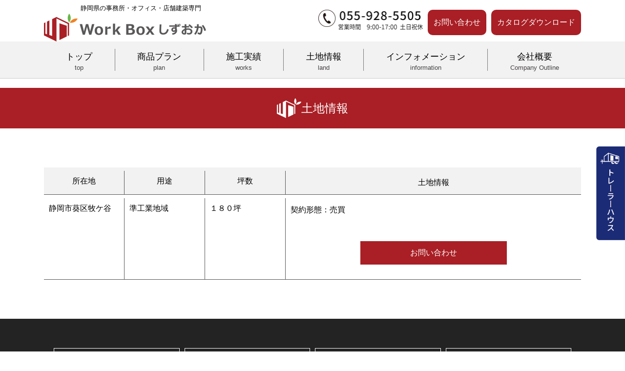

--- FILE ---
content_type: text/html; charset=UTF-8
request_url: https://workbox-shizuoka.com/land/1919/
body_size: 11146
content:


<!DOCTYPE html>
<html lang="ja">
<meta http-equiv="Content-Type" content="text/html; charset=UTF-8" />
<head prefix="og: http://ogp.me/ns# fb: http://ogp.me/ns/fb# website: http://ogp.me/ns/website#">
	
<!-- ワークボックスしずおか　Global site tag (gtag.js) - Google Analytics -->
<script async src="https://www.googletagmanager.com/gtag/js?id=UA-176080507-38"></script>
<script>
  window.dataLayer = window.dataLayer || [];
  function gtag(){dataLayer.push(arguments);}
  gtag('js', new Date());

  //gtag('config', 'UA-176080507-38');
	gtag('config', 'G-7P2K8ND14R');
</script>

<!--2022-11-juicer tag by yumioka---->
<script src="//kitchen.juicer.cc/?color=x1VjRyUZoYc=" async></script>
<!--2023-2-juicer tag by BuildEast---->
<script src="//kitchen.juicer.cc/?color=q6/FEOQLeng=" async></script>
	

<meta http-equiv="X-UA-Compatible" content="IE=edge">
<meta name="viewport" content="width=device-width, initial-scale=1"> 
<link rel="stylesheet" href="https://workbox-shizuoka.com/wp-content/themes/rdsgn/cssjs/reset.css" type="text/css" media="screen" />
<link rel="stylesheet" href="https://workbox-shizuoka.com/wp-content/themes/rdsgn/style.css" type="text/css" media="screen" />
<link rel="stylesheet" href="https://workbox-shizuoka.com/wp-content/themes/rdsgn/cssjs/sp.css" type="text/css" media="screen and (max-width:768px)" />

<link rel="alternate" type="application/rss+xml" title="ワークボックスしずおか｜静岡県の事務所・オフィス建築専門 RSS Feed" href="https://workbox-shizuoka.com/feed/" />
<link rel="pingback" href="https://workbox-shizuoka.com/xmlrpc.php" />
<script type="text/javascript" src="https://workbox-shizuoka.com/wp-content/themes/rdsgn/js/smoothscroll.js"></script>
<script type="text/javascript" src="https://workbox-shizuoka.com/wp-content/themes/rdsgn/js/rollover.js"></script>
<rdf:RDF xmlns:rdf="http://www.w3.org/1999/02/22-rdf-syntax-ns#"
			xmlns:dc="http://purl.org/dc/elements/1.1/"
			xmlns:trackback="http://madskills.com/public/xml/rss/module/trackback/">
		<rdf:Description rdf:about="https://workbox-shizuoka.com/land/1919/"
    dc:identifier="https://workbox-shizuoka.com/land/1919/"
    dc:title="【土地･建物情報】静岡県静岡市葵区"
    trackback:ping="https://workbox-shizuoka.com/land/1919/trackback/" />
</rdf:RDF>	
<meta name="facebook-domain-verification" content="wjudj3v7jc2v4fphedscxceet25s7h" />
<!-- Meta Pixel Code -->
<script>
  !function(f,b,e,v,n,t,s)
  {if(f.fbq)return;n=f.fbq=function(){n.callMethod?
  n.callMethod.apply(n,arguments):n.queue.push(arguments)};
  if(!f._fbq)f._fbq=n;n.push=n;n.loaded=!0;n.version='2.0';
  n.queue=[];t=b.createElement(e);t.async=!0;
  t.src=v;s=b.getElementsByTagName(e)[0];
  s.parentNode.insertBefore(t,s)}(window, document,'script',
  'https://connect.facebook.net/en_US/fbevents.js');
  fbq('init', '3360214854303604');
  fbq('track', 'PageView');
</script>
<noscript><img height="1" width="1" style="display:none"
  src="https://www.facebook.com/tr?id=3360214854303604&ev=PageView&noscript=1"
/></noscript>
<!-- End Meta Pixel Code -->	
<script id="_bownow_ts">

var _bownow_ts = document.createElement('script');

_bownow_ts.charset = 'utf-8';

_bownow_ts.src = 'https://contents.bownow.jp/js/UTC_1bc66fb7f056bf988777/trace.js';

document.getElementsByTagName('head')[0].appendChild(_bownow_ts);

</script>
	<style>img:is([sizes="auto" i], [sizes^="auto," i]) { contain-intrinsic-size: 3000px 1500px }</style>
	
		<!-- All in One SEO 4.9.1 - aioseo.com -->
		<title>【土地･建物情報】静岡県静岡市葵区 - ワークボックスしずおか｜静岡県の事務所・オフィス建築専門</title>
	<meta name="robots" content="max-image-preview:large" />
	<link rel="canonical" href="https://workbox-shizuoka.com/land/1919/" />
	<meta name="generator" content="All in One SEO (AIOSEO) 4.9.1" />
		<meta property="og:locale" content="ja_JP" />
		<meta property="og:site_name" content="ワークボックスしずおか｜静岡県の事務所・オフィス建築専門 -" />
		<meta property="og:type" content="article" />
		<meta property="og:title" content="【土地･建物情報】静岡県静岡市葵区 - ワークボックスしずおか｜静岡県の事務所・オフィス建築専門" />
		<meta property="og:url" content="https://workbox-shizuoka.com/land/1919/" />
		<meta property="og:image" content="https://workbox-shizuoka.com/wp-content/uploads/2021/12/slide.png" />
		<meta property="og:image:secure_url" content="https://workbox-shizuoka.com/wp-content/uploads/2021/12/slide.png" />
		<meta property="og:image:width" content="1441" />
		<meta property="og:image:height" content="628" />
		<meta property="article:published_time" content="2023-10-25T02:34:10+00:00" />
		<meta property="article:modified_time" content="2023-11-13T00:36:27+00:00" />
		<meta name="twitter:card" content="summary" />
		<meta name="twitter:title" content="【土地･建物情報】静岡県静岡市葵区 - ワークボックスしずおか｜静岡県の事務所・オフィス建築専門" />
		<meta name="twitter:image" content="https://workbox-shizuoka.com/wp-content/uploads/2021/12/slide.png" />
		<script type="application/ld+json" class="aioseo-schema">
			{"@context":"https:\/\/schema.org","@graph":[{"@type":"BreadcrumbList","@id":"https:\/\/workbox-shizuoka.com\/land\/1919\/#breadcrumblist","itemListElement":[{"@type":"ListItem","@id":"https:\/\/workbox-shizuoka.com#listItem","position":1,"name":"\u30db\u30fc\u30e0","item":"https:\/\/workbox-shizuoka.com","nextItem":{"@type":"ListItem","@id":"https:\/\/workbox-shizuoka.com\/land\/#listItem","name":"\u571f\u5730\u60c5\u5831"}},{"@type":"ListItem","@id":"https:\/\/workbox-shizuoka.com\/land\/#listItem","position":2,"name":"\u571f\u5730\u60c5\u5831","item":"https:\/\/workbox-shizuoka.com\/land\/","nextItem":{"@type":"ListItem","@id":"https:\/\/workbox-shizuoka.com\/land\/1919\/#listItem","name":"\u3010\u571f\u5730\uff65\u5efa\u7269\u60c5\u5831\u3011\u9759\u5ca1\u770c\u9759\u5ca1\u5e02\u8475\u533a"},"previousItem":{"@type":"ListItem","@id":"https:\/\/workbox-shizuoka.com#listItem","name":"\u30db\u30fc\u30e0"}},{"@type":"ListItem","@id":"https:\/\/workbox-shizuoka.com\/land\/1919\/#listItem","position":3,"name":"\u3010\u571f\u5730\uff65\u5efa\u7269\u60c5\u5831\u3011\u9759\u5ca1\u770c\u9759\u5ca1\u5e02\u8475\u533a","previousItem":{"@type":"ListItem","@id":"https:\/\/workbox-shizuoka.com\/land\/#listItem","name":"\u571f\u5730\u60c5\u5831"}}]},{"@type":"Organization","@id":"https:\/\/workbox-shizuoka.com\/#organization","name":"\u30ef\u30fc\u30af\u30dc\u30c3\u30af\u30b9\u3057\u305a\u304a\u304b\uff5c\u9759\u5ca1\u770c\u306e\u4e8b\u52d9\u6240\u30fb\u30aa\u30d5\u30a3\u30b9\u30fb\u5e97\u8217\u5efa\u7bc9\u5c02\u9580","url":"https:\/\/workbox-shizuoka.com\/","telephone":"+81559285505","logo":{"@type":"ImageObject","url":"https:\/\/workbox-shizuoka.com\/wp-content\/uploads\/2021\/12\/tate_c.png","@id":"https:\/\/workbox-shizuoka.com\/land\/1919\/#organizationLogo","width":1547,"height":1750},"image":{"@id":"https:\/\/workbox-shizuoka.com\/land\/1919\/#organizationLogo"}},{"@type":"WebPage","@id":"https:\/\/workbox-shizuoka.com\/land\/1919\/#webpage","url":"https:\/\/workbox-shizuoka.com\/land\/1919\/","name":"\u3010\u571f\u5730\uff65\u5efa\u7269\u60c5\u5831\u3011\u9759\u5ca1\u770c\u9759\u5ca1\u5e02\u8475\u533a - \u30ef\u30fc\u30af\u30dc\u30c3\u30af\u30b9\u3057\u305a\u304a\u304b\uff5c\u9759\u5ca1\u770c\u306e\u4e8b\u52d9\u6240\u30fb\u30aa\u30d5\u30a3\u30b9\u5efa\u7bc9\u5c02\u9580","inLanguage":"ja","isPartOf":{"@id":"https:\/\/workbox-shizuoka.com\/#website"},"breadcrumb":{"@id":"https:\/\/workbox-shizuoka.com\/land\/1919\/#breadcrumblist"},"datePublished":"2023-10-25T11:34:10+09:00","dateModified":"2023-11-13T09:36:27+09:00"},{"@type":"WebSite","@id":"https:\/\/workbox-shizuoka.com\/#website","url":"https:\/\/workbox-shizuoka.com\/","name":"\u30ef\u30fc\u30af\u30dc\u30c3\u30af\u30b9\u3057\u305a\u304a\u304b\uff5c\u9759\u5ca1\u770c\u306e\u4e8b\u52d9\u6240\u30fb\u30aa\u30d5\u30a3\u30b9\u5efa\u7bc9\u5c02\u9580","inLanguage":"ja","publisher":{"@id":"https:\/\/workbox-shizuoka.com\/#organization"}}]}
		</script>
		<!-- All in One SEO -->

<link rel='dns-prefetch' href='//challenges.cloudflare.com' />
<script type="text/javascript">
/* <![CDATA[ */
window._wpemojiSettings = {"baseUrl":"https:\/\/s.w.org\/images\/core\/emoji\/16.0.1\/72x72\/","ext":".png","svgUrl":"https:\/\/s.w.org\/images\/core\/emoji\/16.0.1\/svg\/","svgExt":".svg","source":{"concatemoji":"https:\/\/workbox-shizuoka.com\/wp-includes\/js\/wp-emoji-release.min.js?ver=6.8.3"}};
/*! This file is auto-generated */
!function(s,n){var o,i,e;function c(e){try{var t={supportTests:e,timestamp:(new Date).valueOf()};sessionStorage.setItem(o,JSON.stringify(t))}catch(e){}}function p(e,t,n){e.clearRect(0,0,e.canvas.width,e.canvas.height),e.fillText(t,0,0);var t=new Uint32Array(e.getImageData(0,0,e.canvas.width,e.canvas.height).data),a=(e.clearRect(0,0,e.canvas.width,e.canvas.height),e.fillText(n,0,0),new Uint32Array(e.getImageData(0,0,e.canvas.width,e.canvas.height).data));return t.every(function(e,t){return e===a[t]})}function u(e,t){e.clearRect(0,0,e.canvas.width,e.canvas.height),e.fillText(t,0,0);for(var n=e.getImageData(16,16,1,1),a=0;a<n.data.length;a++)if(0!==n.data[a])return!1;return!0}function f(e,t,n,a){switch(t){case"flag":return n(e,"\ud83c\udff3\ufe0f\u200d\u26a7\ufe0f","\ud83c\udff3\ufe0f\u200b\u26a7\ufe0f")?!1:!n(e,"\ud83c\udde8\ud83c\uddf6","\ud83c\udde8\u200b\ud83c\uddf6")&&!n(e,"\ud83c\udff4\udb40\udc67\udb40\udc62\udb40\udc65\udb40\udc6e\udb40\udc67\udb40\udc7f","\ud83c\udff4\u200b\udb40\udc67\u200b\udb40\udc62\u200b\udb40\udc65\u200b\udb40\udc6e\u200b\udb40\udc67\u200b\udb40\udc7f");case"emoji":return!a(e,"\ud83e\udedf")}return!1}function g(e,t,n,a){var r="undefined"!=typeof WorkerGlobalScope&&self instanceof WorkerGlobalScope?new OffscreenCanvas(300,150):s.createElement("canvas"),o=r.getContext("2d",{willReadFrequently:!0}),i=(o.textBaseline="top",o.font="600 32px Arial",{});return e.forEach(function(e){i[e]=t(o,e,n,a)}),i}function t(e){var t=s.createElement("script");t.src=e,t.defer=!0,s.head.appendChild(t)}"undefined"!=typeof Promise&&(o="wpEmojiSettingsSupports",i=["flag","emoji"],n.supports={everything:!0,everythingExceptFlag:!0},e=new Promise(function(e){s.addEventListener("DOMContentLoaded",e,{once:!0})}),new Promise(function(t){var n=function(){try{var e=JSON.parse(sessionStorage.getItem(o));if("object"==typeof e&&"number"==typeof e.timestamp&&(new Date).valueOf()<e.timestamp+604800&&"object"==typeof e.supportTests)return e.supportTests}catch(e){}return null}();if(!n){if("undefined"!=typeof Worker&&"undefined"!=typeof OffscreenCanvas&&"undefined"!=typeof URL&&URL.createObjectURL&&"undefined"!=typeof Blob)try{var e="postMessage("+g.toString()+"("+[JSON.stringify(i),f.toString(),p.toString(),u.toString()].join(",")+"));",a=new Blob([e],{type:"text/javascript"}),r=new Worker(URL.createObjectURL(a),{name:"wpTestEmojiSupports"});return void(r.onmessage=function(e){c(n=e.data),r.terminate(),t(n)})}catch(e){}c(n=g(i,f,p,u))}t(n)}).then(function(e){for(var t in e)n.supports[t]=e[t],n.supports.everything=n.supports.everything&&n.supports[t],"flag"!==t&&(n.supports.everythingExceptFlag=n.supports.everythingExceptFlag&&n.supports[t]);n.supports.everythingExceptFlag=n.supports.everythingExceptFlag&&!n.supports.flag,n.DOMReady=!1,n.readyCallback=function(){n.DOMReady=!0}}).then(function(){return e}).then(function(){var e;n.supports.everything||(n.readyCallback(),(e=n.source||{}).concatemoji?t(e.concatemoji):e.wpemoji&&e.twemoji&&(t(e.twemoji),t(e.wpemoji)))}))}((window,document),window._wpemojiSettings);
/* ]]> */
</script>
<style id='wp-emoji-styles-inline-css' type='text/css'>

	img.wp-smiley, img.emoji {
		display: inline !important;
		border: none !important;
		box-shadow: none !important;
		height: 1em !important;
		width: 1em !important;
		margin: 0 0.07em !important;
		vertical-align: -0.1em !important;
		background: none !important;
		padding: 0 !important;
	}
</style>
<link rel='stylesheet' id='wp-block-library-css' href='https://workbox-shizuoka.com/wp-includes/css/dist/block-library/style.min.css?ver=6.8.3' type='text/css' media='all' />
<style id='classic-theme-styles-inline-css' type='text/css'>
/*! This file is auto-generated */
.wp-block-button__link{color:#fff;background-color:#32373c;border-radius:9999px;box-shadow:none;text-decoration:none;padding:calc(.667em + 2px) calc(1.333em + 2px);font-size:1.125em}.wp-block-file__button{background:#32373c;color:#fff;text-decoration:none}
</style>
<link rel='stylesheet' id='aioseo/css/src/vue/standalone/blocks/table-of-contents/global.scss-css' href='https://workbox-shizuoka.com/wp-content/plugins/all-in-one-seo-pack/dist/Lite/assets/css/table-of-contents/global.e90f6d47.css?ver=4.9.1' type='text/css' media='all' />
<style id='global-styles-inline-css' type='text/css'>
:root{--wp--preset--aspect-ratio--square: 1;--wp--preset--aspect-ratio--4-3: 4/3;--wp--preset--aspect-ratio--3-4: 3/4;--wp--preset--aspect-ratio--3-2: 3/2;--wp--preset--aspect-ratio--2-3: 2/3;--wp--preset--aspect-ratio--16-9: 16/9;--wp--preset--aspect-ratio--9-16: 9/16;--wp--preset--color--black: #000000;--wp--preset--color--cyan-bluish-gray: #abb8c3;--wp--preset--color--white: #ffffff;--wp--preset--color--pale-pink: #f78da7;--wp--preset--color--vivid-red: #cf2e2e;--wp--preset--color--luminous-vivid-orange: #ff6900;--wp--preset--color--luminous-vivid-amber: #fcb900;--wp--preset--color--light-green-cyan: #7bdcb5;--wp--preset--color--vivid-green-cyan: #00d084;--wp--preset--color--pale-cyan-blue: #8ed1fc;--wp--preset--color--vivid-cyan-blue: #0693e3;--wp--preset--color--vivid-purple: #9b51e0;--wp--preset--gradient--vivid-cyan-blue-to-vivid-purple: linear-gradient(135deg,rgba(6,147,227,1) 0%,rgb(155,81,224) 100%);--wp--preset--gradient--light-green-cyan-to-vivid-green-cyan: linear-gradient(135deg,rgb(122,220,180) 0%,rgb(0,208,130) 100%);--wp--preset--gradient--luminous-vivid-amber-to-luminous-vivid-orange: linear-gradient(135deg,rgba(252,185,0,1) 0%,rgba(255,105,0,1) 100%);--wp--preset--gradient--luminous-vivid-orange-to-vivid-red: linear-gradient(135deg,rgba(255,105,0,1) 0%,rgb(207,46,46) 100%);--wp--preset--gradient--very-light-gray-to-cyan-bluish-gray: linear-gradient(135deg,rgb(238,238,238) 0%,rgb(169,184,195) 100%);--wp--preset--gradient--cool-to-warm-spectrum: linear-gradient(135deg,rgb(74,234,220) 0%,rgb(151,120,209) 20%,rgb(207,42,186) 40%,rgb(238,44,130) 60%,rgb(251,105,98) 80%,rgb(254,248,76) 100%);--wp--preset--gradient--blush-light-purple: linear-gradient(135deg,rgb(255,206,236) 0%,rgb(152,150,240) 100%);--wp--preset--gradient--blush-bordeaux: linear-gradient(135deg,rgb(254,205,165) 0%,rgb(254,45,45) 50%,rgb(107,0,62) 100%);--wp--preset--gradient--luminous-dusk: linear-gradient(135deg,rgb(255,203,112) 0%,rgb(199,81,192) 50%,rgb(65,88,208) 100%);--wp--preset--gradient--pale-ocean: linear-gradient(135deg,rgb(255,245,203) 0%,rgb(182,227,212) 50%,rgb(51,167,181) 100%);--wp--preset--gradient--electric-grass: linear-gradient(135deg,rgb(202,248,128) 0%,rgb(113,206,126) 100%);--wp--preset--gradient--midnight: linear-gradient(135deg,rgb(2,3,129) 0%,rgb(40,116,252) 100%);--wp--preset--font-size--small: 13px;--wp--preset--font-size--medium: 20px;--wp--preset--font-size--large: 36px;--wp--preset--font-size--x-large: 42px;--wp--preset--spacing--20: 0.44rem;--wp--preset--spacing--30: 0.67rem;--wp--preset--spacing--40: 1rem;--wp--preset--spacing--50: 1.5rem;--wp--preset--spacing--60: 2.25rem;--wp--preset--spacing--70: 3.38rem;--wp--preset--spacing--80: 5.06rem;--wp--preset--shadow--natural: 6px 6px 9px rgba(0, 0, 0, 0.2);--wp--preset--shadow--deep: 12px 12px 50px rgba(0, 0, 0, 0.4);--wp--preset--shadow--sharp: 6px 6px 0px rgba(0, 0, 0, 0.2);--wp--preset--shadow--outlined: 6px 6px 0px -3px rgba(255, 255, 255, 1), 6px 6px rgba(0, 0, 0, 1);--wp--preset--shadow--crisp: 6px 6px 0px rgba(0, 0, 0, 1);}:where(.is-layout-flex){gap: 0.5em;}:where(.is-layout-grid){gap: 0.5em;}body .is-layout-flex{display: flex;}.is-layout-flex{flex-wrap: wrap;align-items: center;}.is-layout-flex > :is(*, div){margin: 0;}body .is-layout-grid{display: grid;}.is-layout-grid > :is(*, div){margin: 0;}:where(.wp-block-columns.is-layout-flex){gap: 2em;}:where(.wp-block-columns.is-layout-grid){gap: 2em;}:where(.wp-block-post-template.is-layout-flex){gap: 1.25em;}:where(.wp-block-post-template.is-layout-grid){gap: 1.25em;}.has-black-color{color: var(--wp--preset--color--black) !important;}.has-cyan-bluish-gray-color{color: var(--wp--preset--color--cyan-bluish-gray) !important;}.has-white-color{color: var(--wp--preset--color--white) !important;}.has-pale-pink-color{color: var(--wp--preset--color--pale-pink) !important;}.has-vivid-red-color{color: var(--wp--preset--color--vivid-red) !important;}.has-luminous-vivid-orange-color{color: var(--wp--preset--color--luminous-vivid-orange) !important;}.has-luminous-vivid-amber-color{color: var(--wp--preset--color--luminous-vivid-amber) !important;}.has-light-green-cyan-color{color: var(--wp--preset--color--light-green-cyan) !important;}.has-vivid-green-cyan-color{color: var(--wp--preset--color--vivid-green-cyan) !important;}.has-pale-cyan-blue-color{color: var(--wp--preset--color--pale-cyan-blue) !important;}.has-vivid-cyan-blue-color{color: var(--wp--preset--color--vivid-cyan-blue) !important;}.has-vivid-purple-color{color: var(--wp--preset--color--vivid-purple) !important;}.has-black-background-color{background-color: var(--wp--preset--color--black) !important;}.has-cyan-bluish-gray-background-color{background-color: var(--wp--preset--color--cyan-bluish-gray) !important;}.has-white-background-color{background-color: var(--wp--preset--color--white) !important;}.has-pale-pink-background-color{background-color: var(--wp--preset--color--pale-pink) !important;}.has-vivid-red-background-color{background-color: var(--wp--preset--color--vivid-red) !important;}.has-luminous-vivid-orange-background-color{background-color: var(--wp--preset--color--luminous-vivid-orange) !important;}.has-luminous-vivid-amber-background-color{background-color: var(--wp--preset--color--luminous-vivid-amber) !important;}.has-light-green-cyan-background-color{background-color: var(--wp--preset--color--light-green-cyan) !important;}.has-vivid-green-cyan-background-color{background-color: var(--wp--preset--color--vivid-green-cyan) !important;}.has-pale-cyan-blue-background-color{background-color: var(--wp--preset--color--pale-cyan-blue) !important;}.has-vivid-cyan-blue-background-color{background-color: var(--wp--preset--color--vivid-cyan-blue) !important;}.has-vivid-purple-background-color{background-color: var(--wp--preset--color--vivid-purple) !important;}.has-black-border-color{border-color: var(--wp--preset--color--black) !important;}.has-cyan-bluish-gray-border-color{border-color: var(--wp--preset--color--cyan-bluish-gray) !important;}.has-white-border-color{border-color: var(--wp--preset--color--white) !important;}.has-pale-pink-border-color{border-color: var(--wp--preset--color--pale-pink) !important;}.has-vivid-red-border-color{border-color: var(--wp--preset--color--vivid-red) !important;}.has-luminous-vivid-orange-border-color{border-color: var(--wp--preset--color--luminous-vivid-orange) !important;}.has-luminous-vivid-amber-border-color{border-color: var(--wp--preset--color--luminous-vivid-amber) !important;}.has-light-green-cyan-border-color{border-color: var(--wp--preset--color--light-green-cyan) !important;}.has-vivid-green-cyan-border-color{border-color: var(--wp--preset--color--vivid-green-cyan) !important;}.has-pale-cyan-blue-border-color{border-color: var(--wp--preset--color--pale-cyan-blue) !important;}.has-vivid-cyan-blue-border-color{border-color: var(--wp--preset--color--vivid-cyan-blue) !important;}.has-vivid-purple-border-color{border-color: var(--wp--preset--color--vivid-purple) !important;}.has-vivid-cyan-blue-to-vivid-purple-gradient-background{background: var(--wp--preset--gradient--vivid-cyan-blue-to-vivid-purple) !important;}.has-light-green-cyan-to-vivid-green-cyan-gradient-background{background: var(--wp--preset--gradient--light-green-cyan-to-vivid-green-cyan) !important;}.has-luminous-vivid-amber-to-luminous-vivid-orange-gradient-background{background: var(--wp--preset--gradient--luminous-vivid-amber-to-luminous-vivid-orange) !important;}.has-luminous-vivid-orange-to-vivid-red-gradient-background{background: var(--wp--preset--gradient--luminous-vivid-orange-to-vivid-red) !important;}.has-very-light-gray-to-cyan-bluish-gray-gradient-background{background: var(--wp--preset--gradient--very-light-gray-to-cyan-bluish-gray) !important;}.has-cool-to-warm-spectrum-gradient-background{background: var(--wp--preset--gradient--cool-to-warm-spectrum) !important;}.has-blush-light-purple-gradient-background{background: var(--wp--preset--gradient--blush-light-purple) !important;}.has-blush-bordeaux-gradient-background{background: var(--wp--preset--gradient--blush-bordeaux) !important;}.has-luminous-dusk-gradient-background{background: var(--wp--preset--gradient--luminous-dusk) !important;}.has-pale-ocean-gradient-background{background: var(--wp--preset--gradient--pale-ocean) !important;}.has-electric-grass-gradient-background{background: var(--wp--preset--gradient--electric-grass) !important;}.has-midnight-gradient-background{background: var(--wp--preset--gradient--midnight) !important;}.has-small-font-size{font-size: var(--wp--preset--font-size--small) !important;}.has-medium-font-size{font-size: var(--wp--preset--font-size--medium) !important;}.has-large-font-size{font-size: var(--wp--preset--font-size--large) !important;}.has-x-large-font-size{font-size: var(--wp--preset--font-size--x-large) !important;}
:where(.wp-block-post-template.is-layout-flex){gap: 1.25em;}:where(.wp-block-post-template.is-layout-grid){gap: 1.25em;}
:where(.wp-block-columns.is-layout-flex){gap: 2em;}:where(.wp-block-columns.is-layout-grid){gap: 2em;}
:root :where(.wp-block-pullquote){font-size: 1.5em;line-height: 1.6;}
</style>
<link rel='stylesheet' id='contact-form-7-css' href='https://workbox-shizuoka.com/wp-content/plugins/contact-form-7/includes/css/styles.css?ver=6.1.2' type='text/css' media='all' />
<link rel='stylesheet' id='fancybox-css' href='https://workbox-shizuoka.com/wp-content/plugins/easy-fancybox/fancybox/1.5.4/jquery.fancybox.min.css?ver=6.8.3' type='text/css' media='screen' />
<style id='fancybox-inline-css' type='text/css'>
#fancybox-outer{background:#ffffff}#fancybox-content{background:#ffffff;border-color:#ffffff;color:#000000;}#fancybox-title,#fancybox-title-float-main{color:#fff}
</style>
<link rel='stylesheet' id='wp-pagenavi-css' href='https://workbox-shizuoka.com/wp-content/plugins/wp-pagenavi/pagenavi-css.css?ver=2.70' type='text/css' media='all' />
<link rel='stylesheet' id='cf7cf-style-css' href='https://workbox-shizuoka.com/wp-content/plugins/cf7-conditional-fields/style.css?ver=2.6.7' type='text/css' media='all' />
<!--n2css--><!--n2js--><script type="text/javascript" src="https://workbox-shizuoka.com/wp-includes/js/jquery/jquery.min.js?ver=3.7.1" id="jquery-core-js"></script>
<script type="text/javascript" src="https://workbox-shizuoka.com/wp-includes/js/jquery/jquery-migrate.min.js?ver=3.4.1" id="jquery-migrate-js"></script>
<link rel="https://api.w.org/" href="https://workbox-shizuoka.com/wp-json/" /><link rel="alternate" title="JSON" type="application/json" href="https://workbox-shizuoka.com/wp-json/wp/v2/land/1919" /><link rel="EditURI" type="application/rsd+xml" title="RSD" href="https://workbox-shizuoka.com/xmlrpc.php?rsd" />
<meta name="generator" content="WordPress 6.8.3" />
<link rel='shortlink' href='https://workbox-shizuoka.com/?p=1919' />
<link rel="alternate" title="oEmbed (JSON)" type="application/json+oembed" href="https://workbox-shizuoka.com/wp-json/oembed/1.0/embed?url=https%3A%2F%2Fworkbox-shizuoka.com%2Fland%2F1919%2F" />
<link rel="alternate" title="oEmbed (XML)" type="text/xml+oembed" href="https://workbox-shizuoka.com/wp-json/oembed/1.0/embed?url=https%3A%2F%2Fworkbox-shizuoka.com%2Fland%2F1919%2F&#038;format=xml" />
<link rel="icon" href="https://workbox-shizuoka.com/wp-content/uploads/2022/01/cropped-fav-32x32.png" sizes="32x32" />
<link rel="icon" href="https://workbox-shizuoka.com/wp-content/uploads/2022/01/cropped-fav-192x192.png" sizes="192x192" />
<link rel="apple-touch-icon" href="https://workbox-shizuoka.com/wp-content/uploads/2022/01/cropped-fav-180x180.png" />
<meta name="msapplication-TileImage" content="https://workbox-shizuoka.com/wp-content/uploads/2022/01/cropped-fav-270x270.png" />
</head>

<body>
<header>
<section id="title-inner" class="pc">
<div class="logo">
<h2>静岡県の事務所・オフィス・店舗建築専門</h2>
<h1><a href="https://workbox-shizuoka.com/"><img src="https://workbox-shizuoka.com/image/base/logo.png" width="340" alt="静岡県NO.1を目指す事務所・オフィス・店舗建築のプロ集団ワークボックスしずおか"></a></h1>
</div>
<div class="t-right">
	<div class="telimg"><img src="https://workbox-shizuoka.com/image/base/tel.png" width="214" height="42" alt="tel055-928-5505"></div><div class="bt"><a href="apply">お問い合わせ</a></div><div class="bt"><a href="https://workbox-shizuoka.com/panf">カタログダウンロード</a></div>
</div>
</section>

<div id="globalnavi">
<div class="image-left sp"><a href="https://workbox-shizuoka.com/"><img src="https://workbox-shizuoka.com/image/base/logo.png" alt="ワークボックスしずおか" border="0" width="250"/></a></div>
<ul id="g-nav-pc" class="pc">	  
<li><a href="https://workbox-shizuoka.com/">トップ<span>top</span></a></li>
<li><a href="https://workbox-shizuoka.com/plan">商品プラン<span>plan</span></a></li>
<li><a href="https://workbox-shizuoka.com/works">施工実績<span>works</span></a></li>
<li><a href="https://workbox-shizuoka.com/land">土地情報<span>land</span></a></li> 
<li><a href="https://workbox-shizuoka.com/category/news">インフォメーション<span>information</span></a></li>
<li><a href="https://workbox-shizuoka.com/company">会社概要<span>Company&nbsp;Outline</span></a></li> 

<!-- <li><a href="https://workbox-shizuoka.com/flow">サービスの流れ<span>flow</span></a></li> -->

</ul>
	
<div class="sp">  
	 <div class="openbtn"><span></span><span></span><span></span></div>
<nav id="g-nav">
<div id="g-nav-list">
<ul>
<li class="m-t50"><a href="https://workbox-shizuoka.com/">TOP</a></li>
<li><a href="https://workbox-shizuoka.com/plan">商品プラン</a></li> 
<li><a href="https://workbox-shizuoka.com/works">施工実績</a></li>
<li><a href="https://workbox-shizuoka.com/land">土地情報</a></li>
<li><a href="https://workbox-shizuoka.com/info">インフォメーション</a></li>
<li><a href="https://workbox-shizuoka.com/company">会社概要</a></li> 
<li class="tel">
	<a href="https://workbox-shizuoka.com/panf">カタログダウンロード</a>
	<a href="https://workbox-shizuoka.com/apply">お問い合わせ・お見積り</a>
	<a href="tel:055-928-5505">TEL:055-928-5505</a>
	</li>
	
</ul>

	</div>
 </nav>
</div>
	
</div> <!--/globalnavi--->
   

   
   
</header>
<div class="sub-tt2"><img src="https://workbox-shizuoka.com/image/top/logo_title_w.png" width="50" alt="ワークボックスしずおか"/><h2 class="midashi"><p>土地情報</p></h2>
	</div>

<section id="land">
	<div class="land-flex dai">
	<div class="basho">所在地</div>
	<div class="youto">用途</div>
	<div class="tsubo">坪数</div>
	<div class="info">土地情報</div>
	</div>
	
	
<div class="land-flex">
	<div class="basho">静岡市葵区牧ケ谷</div>
	<div class="youto">準工業地域</div>
	<div class="tsubo">１８０坪</div>
	<div class="info">契約形態：売買		<center><div class="readmore"><a href="https://workbox-shizuoka.com/apply">お問い合わせ</a></div></center>
		</div>
	</div>
	

	
	</section>
	
	



<!---
<section id="contact">
	<div class="top-tt3"><img src="https://workbox-shizuoka.com/image/top/logo_title_w.png" width:="100" height="82" alt="CONTACT"/><h2 class="midashi"><p>お問い合わせ</p><p>CONTACT</p></h2>
	</div>
	<div id="contact-flex">
	    <div class="contact-img"><a href="tel:055-928-5505"><img src="https://workbox-shizuoka.com/image/top/contact01.png" alt="電話番号055−928−5505"/></a></div>
		<div class="contact-img"><a href="https://workbox-shizuoka.com/apply"><img src="https://workbox-shizuoka.com/image/top/contact02.png" alt="お問い合わせ・お見積り"/></a></div>
		<div class="contact-img"><a href="https://workbox-shizuoka.com/panf"><img src="https://workbox-shizuoka.com/image/top/contact03.png" alt="カタログダウンロード"/></a></div>
	</div>	
</section>
--->

	
<footer>
<div id="footer-nav">

	<div class="footer-box footer-menu m-t10">
		<ul>

		<li><a href="https://workbox-shizuoka.com/about">ワークボックスしずおか</a></li>
		
		<li><a href="https://workbox-shizuoka.com/category/blog">お役立ち情報</a></li>
		<li><a href="https://workbox-shizuoka.com/re">静岡で事務所・オフィス・<br>店舗建築をお考えの方へ</a></li>
		<li><a href="https://workbox-shizuoka.com/land">事務所・オフィス・<br class="pc">店舗土地情報</a></li>
		<li><a href="https://workbox-shizuoka.com/tenant">テナント情報</a></li>
		<li><a href="https://workbox-shizuoka.com/flow">サービスの流れ</a></li>
		<li><a href="https://workbox-shizuoka.com/qa">よくある質問</a></li>
		<!-- <li><a href="https://workbox-shizuoka.com/">TOP</a></li> -->
		<!-- <li><a href="https://workbox-shizuoka.com/plan">商品プラン</a></li> -->
		<!-- <li><a href="https://workbox-shizuoka.com/company">会社概要</a></li> -->
		<!-- <li><a href="https://workbox-shizuoka.com/apply">お問い合わせ・お見積り</a></li> -->
		<!-- <li><a href="https://workbox-shizuoka.com/panf">カタログダウンロード</a></li> -->
		</ul>
	</div>
		<hr class="sp">
			<div class="footer-box2">
				<a href="https://workbox-shizuoka.com">
		<p class="footer-logo-txt">静岡県の事務所・オフィス・店舗建築専門</p>
		<img src="https://workbox-shizuoka.com/image/base/logo_f.png" width="220" alt="workboxしずおか"/></a>
	       </div>
	   
	<div class="footer-box m-t10">
		<p class="footer-company-name m-b10 m-l10"><a href="https://build-east.co.jp/">運営会社／株式会社Build East</a></p>
		<address class="m-b10 m-l10">〒410-0001 静岡県沼津市足高322番地の36<br>TEL&nbsp;<a href="tel:055-928-5505"></a>055-928-5505&ensp;FAX&nbsp;055-928-5507</address>
		
		<hr class="sp">
		<div class="sns"><a href="https://www.facebook.com/people/%E6%A0%AA%E5%BC%8F%E4%BC%9A%E7%A4%BE-BuildEast/100063496815124/" target="_blank"><img src="https://workbox-shizuoka.com/image/base/sns_fecebook.png" width="50"/></a><a href="https://www.instagram.com/build_east" target="_blank"><img src="https://workbox-shizuoka.com/image/base/sns_insta.png" width="50"/></a><a href="https://liff.line.me/2006370091-6gbvZgE1/landing?follow=%40022whmqt&lp=78wYXr&liff_id=2006370091-6gbvZgE1" target="_blank"><img src="https://workbox-shizuoka.com/image/base/sns_line.png" width="50"/></a><a href="https://www.youtube.com/channel/UCMMceGFwpeIPOXZgFUEJg0A" target="_blank"><img src="https://workbox-shizuoka.com/image/base/sns_youtube.png" width="50"/></a></div>
	</div>
	
</div>
	<p class="copyright">&copy;Build East Co., Ltd.</p>
</footer>
<!--
<div class="rightbn">
	<a href="/apply"><img src="https://workbox-shizuoka.com/image/top/mail.svg" width="50"/>お問い合わせ</a>
</div>
-->
<div class="rightbn2"><a href="/trailer/"><img src="/image/base/PC_trailerhouse_button.png" alt="トレーラーハウス" class="pc"><img src="/image/base/SP_trailerhouse_button.png" alt="トレーラーハウス" class="sp"></a></div>

	
<script src="https://code.jquery.com/jquery-3.4.1.min.js" integrity="sha256-CSXorXvZcTkaix6Yvo6HppcZGetbYMGWSFlBw8HfCJo=" crossorigin="anonymous"></script>
<script src="https://workbox-shizuoka.com/wp-content/themes/rdsgn/cssjs/script.js"></script>

	<script type="speculationrules">
{"prefetch":[{"source":"document","where":{"and":[{"href_matches":"\/*"},{"not":{"href_matches":["\/wp-*.php","\/wp-admin\/*","\/wp-content\/uploads\/*","\/wp-content\/*","\/wp-content\/plugins\/*","\/wp-content\/themes\/rdsgn\/*","\/*\\?(.+)"]}},{"not":{"selector_matches":"a[rel~=\"nofollow\"]"}},{"not":{"selector_matches":".no-prefetch, .no-prefetch a"}}]},"eagerness":"conservative"}]}
</script>
<script type="module"  src="https://workbox-shizuoka.com/wp-content/plugins/all-in-one-seo-pack/dist/Lite/assets/table-of-contents.95d0dfce.js?ver=4.9.1" id="aioseo/js/src/vue/standalone/blocks/table-of-contents/frontend.js-js"></script>
<script type="text/javascript" src="https://workbox-shizuoka.com/wp-includes/js/dist/hooks.min.js?ver=4d63a3d491d11ffd8ac6" id="wp-hooks-js"></script>
<script type="text/javascript" src="https://workbox-shizuoka.com/wp-includes/js/dist/i18n.min.js?ver=5e580eb46a90c2b997e6" id="wp-i18n-js"></script>
<script type="text/javascript" id="wp-i18n-js-after">
/* <![CDATA[ */
wp.i18n.setLocaleData( { 'text direction\u0004ltr': [ 'ltr' ] } );
/* ]]> */
</script>
<script type="text/javascript" src="https://workbox-shizuoka.com/wp-content/plugins/contact-form-7/includes/swv/js/index.js?ver=6.1.2" id="swv-js"></script>
<script type="text/javascript" id="contact-form-7-js-translations">
/* <![CDATA[ */
( function( domain, translations ) {
	var localeData = translations.locale_data[ domain ] || translations.locale_data.messages;
	localeData[""].domain = domain;
	wp.i18n.setLocaleData( localeData, domain );
} )( "contact-form-7", {"translation-revision-date":"2025-09-30 07:44:19+0000","generator":"GlotPress\/4.0.1","domain":"messages","locale_data":{"messages":{"":{"domain":"messages","plural-forms":"nplurals=1; plural=0;","lang":"ja_JP"},"This contact form is placed in the wrong place.":["\u3053\u306e\u30b3\u30f3\u30bf\u30af\u30c8\u30d5\u30a9\u30fc\u30e0\u306f\u9593\u9055\u3063\u305f\u4f4d\u7f6e\u306b\u7f6e\u304b\u308c\u3066\u3044\u307e\u3059\u3002"],"Error:":["\u30a8\u30e9\u30fc:"]}},"comment":{"reference":"includes\/js\/index.js"}} );
/* ]]> */
</script>
<script type="text/javascript" id="contact-form-7-js-before">
/* <![CDATA[ */
var wpcf7 = {
    "api": {
        "root": "https:\/\/workbox-shizuoka.com\/wp-json\/",
        "namespace": "contact-form-7\/v1"
    }
};
/* ]]> */
</script>
<script type="text/javascript" src="https://workbox-shizuoka.com/wp-content/plugins/contact-form-7/includes/js/index.js?ver=6.1.2" id="contact-form-7-js"></script>
<script type="text/javascript" src="https://challenges.cloudflare.com/turnstile/v0/api.js" id="cloudflare-turnstile-js" data-wp-strategy="async"></script>
<script type="text/javascript" id="cloudflare-turnstile-js-after">
/* <![CDATA[ */
document.addEventListener( 'wpcf7submit', e => turnstile.reset() );
/* ]]> */
</script>
<script type="text/javascript" src="https://workbox-shizuoka.com/wp-content/plugins/easy-fancybox/vendor/purify.min.js?ver=6.8.3" id="fancybox-purify-js"></script>
<script type="text/javascript" id="jquery-fancybox-js-extra">
/* <![CDATA[ */
var efb_i18n = {"close":"Close","next":"Next","prev":"Previous","startSlideshow":"Start slideshow","toggleSize":"Toggle size"};
/* ]]> */
</script>
<script type="text/javascript" src="https://workbox-shizuoka.com/wp-content/plugins/easy-fancybox/fancybox/1.5.4/jquery.fancybox.min.js?ver=6.8.3" id="jquery-fancybox-js"></script>
<script type="text/javascript" id="jquery-fancybox-js-after">
/* <![CDATA[ */
var fb_timeout, fb_opts={'autoScale':true,'showCloseButton':true,'width':560,'height':340,'margin':20,'pixelRatio':'false','padding':10,'centerOnScroll':false,'enableEscapeButton':true,'speedIn':300,'speedOut':300,'overlayShow':true,'hideOnOverlayClick':true,'overlayColor':'#000','overlayOpacity':0.6,'minViewportWidth':320,'minVpHeight':320,'disableCoreLightbox':'true','enableBlockControls':'true','fancybox_openBlockControls':'true' };
if(typeof easy_fancybox_handler==='undefined'){
var easy_fancybox_handler=function(){
jQuery([".nolightbox","a.wp-block-file__button","a.pin-it-button","a[href*='pinterest.com\/pin\/create']","a[href*='facebook.com\/share']","a[href*='twitter.com\/share']"].join(',')).addClass('nofancybox');
jQuery('a.fancybox-close').on('click',function(e){e.preventDefault();jQuery.fancybox.close()});
/* IMG */
						var unlinkedImageBlocks=jQuery(".wp-block-image > img:not(.nofancybox,figure.nofancybox>img)");
						unlinkedImageBlocks.wrap(function() {
							var href = jQuery( this ).attr( "src" );
							return "<a href='" + href + "'></a>";
						});
var fb_IMG_select=jQuery('a[href*=".jpg" i]:not(.nofancybox,li.nofancybox>a,figure.nofancybox>a),area[href*=".jpg" i]:not(.nofancybox),a[href*=".png" i]:not(.nofancybox,li.nofancybox>a,figure.nofancybox>a),area[href*=".png" i]:not(.nofancybox),a[href*=".webp" i]:not(.nofancybox,li.nofancybox>a,figure.nofancybox>a),area[href*=".webp" i]:not(.nofancybox),a[href*=".jpeg" i]:not(.nofancybox,li.nofancybox>a,figure.nofancybox>a),area[href*=".jpeg" i]:not(.nofancybox)');
fb_IMG_select.addClass('fancybox image');
var fb_IMG_sections=jQuery('.gallery,.wp-block-gallery,.tiled-gallery,.wp-block-jetpack-tiled-gallery,.ngg-galleryoverview,.ngg-imagebrowser,.nextgen_pro_blog_gallery,.nextgen_pro_film,.nextgen_pro_horizontal_filmstrip,.ngg-pro-masonry-wrapper,.ngg-pro-mosaic-container,.nextgen_pro_sidescroll,.nextgen_pro_slideshow,.nextgen_pro_thumbnail_grid,.tiled-gallery');
fb_IMG_sections.each(function(){jQuery(this).find(fb_IMG_select).attr('rel','gallery-'+fb_IMG_sections.index(this));});
jQuery('a.fancybox,area.fancybox,.fancybox>a').each(function(){jQuery(this).fancybox(jQuery.extend(true,{},fb_opts,{'transition':'elastic','transitionIn':'elastic','transitionOut':'elastic','opacity':false,'hideOnContentClick':false,'titleShow':true,'titlePosition':'over','titleFromAlt':true,'showNavArrows':true,'enableKeyboardNav':true,'cyclic':false,'mouseWheel':'true','changeSpeed':250,'changeFade':300}))});
};};
jQuery(easy_fancybox_handler);jQuery(document).on('post-load',easy_fancybox_handler);
/* ]]> */
</script>
<script type="text/javascript" src="https://workbox-shizuoka.com/wp-content/plugins/easy-fancybox/vendor/jquery.easing.min.js?ver=1.4.1" id="jquery-easing-js"></script>
<script type="text/javascript" src="https://workbox-shizuoka.com/wp-content/plugins/easy-fancybox/vendor/jquery.mousewheel.min.js?ver=3.1.13" id="jquery-mousewheel-js"></script>
<script type="text/javascript" id="wpcf7cf-scripts-js-extra">
/* <![CDATA[ */
var wpcf7cf_global_settings = {"ajaxurl":"https:\/\/workbox-shizuoka.com\/wp-admin\/admin-ajax.php"};
/* ]]> */
</script>
<script type="text/javascript" src="https://workbox-shizuoka.com/wp-content/plugins/cf7-conditional-fields/js/scripts.js?ver=2.6.7" id="wpcf7cf-scripts-js"></script>


</body>
</html>


--- FILE ---
content_type: text/css
request_url: https://workbox-shizuoka.com/wp-content/themes/rdsgn/style.css
body_size: 10801
content:
/*
Theme Name: workboxしずおか									
*/

header{
	position: fixed;
    position: fixed;
    top: 0;
    left: 0;
    width: 100%;
	background-color:#fff;
    z-index: 9999;
}

body{
	  overflow-x:hidden;
	    margin-top: 180px; /* ヘッダーの高さ分余白を確保 */
}

.wp-navi{
	margin:30px auto ;
	height:50px;
	text-align:center;
}

.wp-pagenavi a, .wp-pagenavi span {
    text-decoration: none;
    border: 1px solid #BFBFBF;
	padding: 10px!important;
	margin: 2px;
}
wp-pagenavi a:hover, .wp-pagenavi span.current {
    border-color: #ffb03e!important;
	background-color:#ffb03e!important;
	color:#fff!important;
}
.wp-pagenavi a, .wp-pagenavi span {
    text-decoration: none;
    border: 1px solid #afafaf!important;
	background-color:#afafaf!important;
	color:#fff!important;
}



@import url('https://fonts.googleapis.com/css2?family=Noto+Sans+JP:wght@300;400;500;700;900&display=swap');
.inner{
	max-width:1100px;;
	margin:0 auto;
	position: relative;
}

section{
	margin:0;
}

.sp {
  display: none;
}
#title-inner{
	max-width:1100px;
	margin: 0 auto;
	display:flex;
	flex-wrap:wrap;
}
#title-inner .logo{
	width:340px;
}

#title-inner .logo h1 img{
	width:100%;
	line-height: 1.0;
}
#title-inner .logo h2{
	margin-left:75px;
	font-size:13px;
	margin-top:5px;
}

#title-inner .t-right{
	width:calc(100% - 340px);
	display:flex;
	flex-wrap:wrap;
	justify-content: flex-end;
	align-content: flex-end;
	margin-bottom:13px;
}
#title-inner .t-right .telimg{
	width:214px;
}
#title-inner .t-right .telimg img{
	width:100%;
	height:auto;
}

#title-inner .t-right .bt a{
	display: block;
	/*width:180px;*/
	width: auto; /* 資料ダウンロード→カタログダウンロード名称変更のため 2025-04-28 */
	background-color: #a91f25;
	border-radius: 10px;
	margin-left:10px;
	padding:12px;
	text-align: center;
	color:#fff;
	transition: 0.5s;
}
#title-inner .t-right .bt a:hover{
	background-color: #4A4949;
}



/**************************************************************
グローバルナビ
**************************************************************/

.fixed {
    position: fixed;
    top: 0;
    width: 100%;
    z-index: 10000;
}

#globalnavi{
	margin: 0;
	padding: 0;
	background-color: #f2f2f2;
	align-items: center;
	border-bottom:solid 1px #ccc;
}


#globalnavi #g-nav-pc{
  max-width:1100px;
  list-style-type: none;
  margin: 0 auto;
  padding: 0;
  display:flex;
  justify-content:space-around;
  font-size:18px;
}

#globalnavi #g-nav-pc li{
	margin: 15px 0;
	display: inline-block;
	text-align: center;
	flex-grow: 1;
}

#globalnavi #g-nav-pc span{
	display: block;
	font-size:13px;
	color:#454141;
	line-height:100%;
}
#globalnavi #g-nav-pc a{
	transition: 0.5s;

}
#g-nav-pc li + li {
  border-left: 1px solid #7A7A7A;
}


#globalnavi #g-nav-pc a:hover{
	color:#a91f25;
}
#globalnavi #g-nav-pc span:hover{color:#a91f25;}




/**************************************************************
footer
**************************************************************/
footer{
	background-color: #232323;
	padding:30px;
	color:#fff;
	font-weight:400;
}
#footer-nav{
	max-width:1100px;
	margin:0 auto 20px;;
	display: flex;
	justify-content: space-around;
	flex-wrap:wrap;
}
.footer-box{
	width:45%;
	text-align:left;
	padding:20px;
}
.footer-box.footer-menu {
	width: 100%;
}
.footer-box.footer-menu ul{	/* 2025-05-27追加 */
	/*display: flex;
	flex-wrap: wrap;
	justify-content:space-between;
	gap:10px;*/
	display: grid;
grid-template-columns: repeat(4, 1fr);
grid-template-rows: repeat(2, 1fr);
grid-column-gap: 10px;
grid-row-gap: 10px;
}
.footer-box2{
	width:45%;
	text-align:left;
	padding:20px;
	align-content:center;
}
.footer-box2 img[src$="logo_f.png"] {
    margin: 10px auto 50px;
	width:80%;
	display:block;
	text-align:center;
	
}
p.footer-logo-txt {
    color: #fff;
    font-size: clamp(0.75rem, 0.699rem + 0.25vw, 1.17rem);
    text-align: center;
    letter-spacing: 1px;
}
.footer-box li{
	position: relative;
  	text-decoration: none;
	padding-left:20px;
	padding-bottom:10px;
	font-weight:400;
	/* 2025-05-27 */
	min-width: 200px;
	display:inline-block;
	border: 1px solid #fff;
	padding: 5px;
	line-height:1.45;
	height:60px;
}
.footer-box li a{
	color:#fff;
    color: #fff;
    position: absolute;
    top: 50%;
    left: 30px;
	font-size: 0.85em;
    transform: translate(0%, -50%);
}

.footer-box li::before{
  content:'';
  position: absolute;
	transform: translate(-50%, 50%);
	top:50%;
	left:14px;
  width:6px;
  height:6px;
  border-top: 2px solid #a91f25;
    border-right:2px solid #a91f25;
    transform: rotate(45deg);
}

.footer-company-name {
    font-size: 1.25em;
	letter-spacing:0.07em;
	font-weight:500;
}
.footer-company-name a {
	color: #fff;
}
.footer-box address {
    font-style: normal;
    font-size: 0.9em;
    line-height: 1.8;
	letter-spacing: 0.07em;
}
	.footer-box address::after {
    	content: '';
    	display: block;
    	width: 73%;
    	height: 1px;
    	background: #fff;
    	margin-top: 10px;
	}
.footer-box .sns{
	display:flex;
	align-content: center;
	width:80%;
}
.footer-box .sns img{
	width:25px;
	height:25px;
	margin: 10px;	
}
.footer-box .sns img[src$="youtube.png"] {
    width: 36px;
    height: 25px;
    margin: 10px;
}

.sns {
	margin-top:10px;
	display:flex;
	justify-content:left;
}

/**************************************************************
main
**************************************************************/

#slide{
	width:100%;
}
#slide img{
	width:100%;
}


/**************************************************************
TOP　NEWS
**************************************************************/
#news-top{
	max-width:1100px;
	display:flex;
	flex-wrap:wrap;
	margin:100px auto 50px;
	background-color: #f2f2f2;
	padding:10px;
}
#news-topl{
	width:25%;
	padding:30px 0 0 50px;
	display:flex;
	flex-direction: column;
	justify-content:center;
}
.top-tt{
	display:flex;
	flex-wrap:wrap;
	color:#a91f25;
}
.top-tt h2{
	font-size:20px;
	padding-top:20px;}

#news-topl .bt a{
	display: block;
	width:180px;
	background-color: #a91f25;
	border-radius: 10px;
	padding:7px;
	margin:20px auto;
	text-align: center;
	color:#fff;
	transition: 0.5s;
	font-size:15px;
}
#news-topl .bt a:hover{
	background-color: #4A4949;
}

#news-topr{
	flex:1;
	padding:10px;
}
.news-topline{
	display:flex;
	flex-wrap:wrap;
	line-height:40px;
	border-bottom:1px dotted #888;
}
.news-topline dt{
	width:150px;
	color:#a91f25;
}
.news-topline dd{
	flex:1;
}
.readmore-n a:link, .readmore-n a:visited {
	width:300px;
	margin:50px 10px 0;
	padding:20px 0;
	box-sizing:border-box;
	position:relative;
	font-size:16px;
	display:block;
	color:#fff;
	background-color:#a91f25;
	text-align:center;
	transition: 0.5s;
	}

.readmore-n a:hover{
	color:#fff;
	box-sizing:border-box;
	background-color: #4A4949;
	}

.readmore-flex{
	display:flex;
	justify-content:center;
	margin:50px 0
}
/**************************************************************
NEWS アーカイブ
**************************************************************/

#news{
	max-width:1000px;
	margin:50px auto 80px;
}

.newsbox{
	display:flex;
	flex-wrap:wrap;
	justify-content:flex-start;
	width:100%;
	padding:20px 10px;
	border-bottom:5px solid #f2f2f2;
}
.news-line-l{
	width:30%;
}
.news-line-l img{
	width:100%;
	height:auto;
}

.news-line-r{
	width:70%;
	padding:0 20px 0 30px;
}
.news-line-r h2{
	font-size:20px;
	margin-bottom:20px;
	border-bottom:3px solid #f0f0f0;
}
	

/************************************************
 セクションタイトル
************************************************ */

.top-title{
	background-image: url("https://workbox-shizuoka.com/image/top/bg_01.png");
	background-position: center;
	background-repeat: no-repeat;
	height:120px;
}


.top-tt2{
	display:flex;
	flex-wrap:wrap;
	color:#a91f25;
	padding: 40px 0 0 60px;
}
.top-tt2 h2{
	font-size:20px;
	padding-top:20px;
}




.readmore a:link, .readmore a:visited {
	width:300px;
	margin:50px auto 20px;
	padding:10px 0;
	box-sizing:border-box;
	position:relative;
	font-size:16px;
	display:block;
	color:#fff;
	background-color:#a91f25;
	text-align:center;
	transition: 0.5s;
	}

.readmore a:hover{
	color:#fff;
	box-sizing:border-box;
	background-color: #4A4949;
	}
.readmore-a a:link, .readmore-a a:visited {
	width:300px;
	margin:0 auto 0;
	padding:10px 0;
	box-sizing:border-box;
	position:relative;
	font-size:16px;
	display:block;
	color:#fff;
	background-color:#4A4949;
	text-align:center;
	transition: 0.5s;
	}

.readmore-a a:hover{
	color:#fff;
	box-sizing:border-box;
	background-color: #a91f25;
	}

/**************************************************************
TOP　EVENT
**************************************************************/

#event{
	background-color: #ededed;
	padding-bottom:50px;
}

.event-box{
	max-width:1100px;
	margin:50px auto 0;
	display:flex;
	flex-wrap:wrap;
	padding-bottom:20px;
}
.event-img{
	width:46%;
	padding-bottom:50px;
}
.event-img img{width:100%;height:auto;}

.event-info{
	width:calc(54% - 50px);
	padding-left: 50px;
	
}
.event-info h3{
	font-size:22px;
	padding-bottom:10px;
	margin :20px 0 30px;
	border-bottom:solid 2px #a91f25;
	font-weight: 400;
	color:#a91f25;
}

.event-info .line{
	padding:10px 0;
	border-bottom:dotted 2px #aaa;
}

/**************************************************************
TOP　TOUR
**************************************************************/

#tour{
	background-image: url("https://workbox-shizuoka.com/image/top/bg_tour.png");
	background-repeat: no-repeat;
	background-position: center;
	height: 680px;
}

.tour-text{
	max-width:1100px;
	margin:0 auto;
	text-align: left;
}
#tour .tour-text .top-tt2 h2 {color:#fff;}
.tour-come{
	padding:30px 0 30px 60px;
	font-size:20px;
	line-height:2.0;
}
.tour-come p{
	color:#fff;
	margin-bottom:30px;}

.readmore2 a:link, .readmore2 a:visited {
	width:300px;
	padding:10px 0;
	box-sizing:border-box;
	position:relative;
	font-size:16px;
	display:block;
	color:#a91f25;
	background-color:#fff;
	text-align:center;
	transition: 0.5s;
	}

.readmore2 a:hover{
	color:#fff;
	box-sizing:border-box;
	background-color: #4A4949;
	}

/**************************************************************
TOP　PLAN
**************************************************************/
#plan{
	margin:50px 0;
}
#plan-flex{
	max-width: 1200px;
	display:flex;
	flex-wrap:wrap;
	justify-content: space-between;
	margin:50px auto;
}
.plan-box{
	width:31%;
	position: relative;	
	text-align: center;
	margin-bottom:60px;
}
.plan-title {
	position:absolute;
	top:-30px;
    left: 50%;
    transform: translateX(-50%);
    -webkit-transform: translateX(-50%);
    -ms-transform: translateX(-50%);
	text-align: center;
	width:80%;
	background-color: #fff;
	padding:0 10px 10px;
	font-size:18px;
	z-index: 1;
}
.plan-title h3{padding-top:10px;
font-size:14px;
border-top:5px solid #a91f25;}


.plan-box img {
	width:100%;
}
.top-tt3{
	display:flex;
	flex-wrap:wrap;
	justify-content: center;
	color:#a91f25;
	padding: 40px 50px 70px 0;
}
.top-tt3 h2{
	font-size:20px;
	padding-top:20px;
}
#plan-flex img {
	transition: 1.0s ;
}

#plan-flex img:hover {
	opacity: 0.5 ;
}

/**************************************************************
TOP　WORKS
**************************************************************/
#works{
	background-color: #ededed;
	padding-bottom:50px;
}
#works-flex{
	max-width:1100px;
	margin: 0 auto;
	padding:50px 0 0;
	display:flex;
	flex-wrap:wrap;
}

#works-s #works-flex .blog-cont{
	margin-top:0;
	margin-bottom:0;
    padding-top:0px;
	padding-bottom:0px;
}

#works-s .n2-section-smartslider{
	margin-bottom:40px;
	
}
.works-box{
	width:32%;
	margin:0.5%;
	background-color: #fff;
	margin-bottom:30px;
}
.works-box img{
	width:100%;
	height:auto;
	transition: 1.0s ;
}

.works-box img:hover {
	opacity: 0.5 ;
}

.works-info{
	padding:20px 10px;
}

/**************************************************************
TOP　genba
**************************************************************/


.top-title2{
	background-image: url("https://workbox-shizuoka.com/image/top/bg_02.png");
	background-position: center;
	background-repeat: no-repeat;
	height:120px;
}

#genba{
	padding-bottom:50px;
}

.genba-box{
	max-width:1100px;
	margin:50px auto 0;
	display:flex;
	flex-wrap:wrap;
}
.genba-img{
	width:46%;
	padding-bottom:50px;
}
.genba-img img{width:100%;height:auto;}

.genba-info{
	width:calc(54% - 50px);
	padding-left: 50px;
	
}
.genba-info h3{
	font-size:22px;
	padding-bottom:10px;
	margin-bottom:20px;
	border-bottom:solid 1px #a91f25;
}


/**************************************************************
TOP　contents
**************************************************************/

#contents{
	background-color: #f2f2f2;
	padding-bottom:80px;
}
#cont-flex{
	max-width:1200px;
	display:flex;
	flex-wrap:wrap;
	justify-content: space-between;
	margin:0 auto;
}
.cont-box{
	width:31%;
	text-align: center;
	margin-bottom:30px;
}

.cont-img img{
	width:100%;
	transition: 1.0s ;
}

.cont-img img:hover {
	opacity: 0.5 ;
}
.cont-text{
	width:100%;
	background-color: #fff;
	display:flex;
	justify-content: space-between;
	padding:10px 30px 10px 10px;
	border-bottom:1px solid #555;
	position: relative;
}
.cont-text h3{
	text-align:right;	
}

.cont-text a::after{
	content:'';
 	position: absolute;
 	right:10px;
 	top:20px;
 	width:10px;
 	height:10px;
 	border-top: 2px solid #a91f25;;
    border-right:2px solid #a91f25;;
    transform: rotate(45deg);
	display: inline;
}


/**************************************************************
TOP　contact
**************************************************************/

#contact{
	background-color: #a91f25;
	padding-bottom:80px;
}

#contact .top-tt3 h2 {color:#fff;}


#contact-flex{
	max-width:1000px;
	display:flex;
	flex-wrap: wrap;
	justify-content: space-around;
	margin:0 auto;
}
.contact-img {
	width:30%;
}
.contact-img img{
	width:100%;
	transition: 1.0s ;
}

.contact-img img:hover {
	opacity: 0.5 ;
}
/**************************************************************
下層ページ
**************************************************************/
.sub-tt2{
	display:flex;
	flex-wrap:wrap;
	justify-content: center;
	align-items: center;
	background-color:#a91f25;
	color:#fff;
	padding: 20px 0;
}
.sub-tt2 h2{
	font-size:24px;
}

/**************************************************************
works
**************************************************************/
.works-box-s{
	margin:1%;
	max-width: 1000px;
    margin: 0 auto;
}
.works-box-s img{
	width:100%;
	height:auto;
	margin-bottom: 10px;
}
.works-info-s{
	width:100%;
	padding:2%;
	line-height: 1.8;
}

#works-s .title{
    font-weight: 600;
    font-size: 24px;
    padding-bottom: 10px;
    margin-bottom: 20px;
    text-align: center;
    border-bottom: 2px solid #a91f25;
}
.works-info-s p{padding:10px 20px;}

#works-s #works-flex {
     flex-direction: column;
}

/**************************************************************
PLAN
**************************************************************/
.plan-mainimg{
	max-width:1200px;
	margin:0 auto;
}
.plan-mainimg img{width:100%;}
.plan-text{
	max-width:1000px;
	margin:0 auto 120px;
	line-height: 1.8;
	font-size:18px;
	padding:0 10px;
}
.plan-flex-s{
	max-width:1000px;
	margin: 0 auto 80px;
	display: flex;
	flex-wrap: wrap;
}
.plan-box2{
	width:48%;
	margin:20px 1%;
	line-height:150%;
}
.plan-box2 img{
	width:100%;
}
.plan-box2 p{
	padding:0 10px;
}

.plan-box3{
	width:48%;
	margin:20px 1%;
	line-height:150%;
	border: 2px solid #a91f25;
}
.plan-box4{
	width:30%;
	margin:20px 1%;
	line-height:150%;
	border: 2px solid #a91f25;
	background:#fff;
}

.plan-box4 .sizutitle{
	line-height:normal;
}
.plan-box4 .sizu{
	font-size:16px;
	color:#000;
}

.plan-box4 img{
	padding:10px;
}


.midashi-a{
	max-width:1000px;
	font-size:24px;
	padding:20px;
	margin:50px auto;
	border:solid 7px #a91f25;
	color: #a91f25;
	text-align: center;
	font-weight:600;
}
.midashi-b{
	max-width:100%;
	font-size:20px;
	border-top:3px solid #a91f25;
	padding:10px;
	margin-bottom:20px;
	text-align: center;
}
.plan-hyou{
	max-width:1100px;
	margin:30px auto;
}
.blue{background-color:#252424;color:#fff;}
.gray{background-color:#f2f2f2;}

.plan-icon{
	max-width:1000px;
	margin: 0 auto 50px;
	display: flex;
	flex-wrap: wrap;
	justify-content: space-around;
	background-color: #f2f2f2;
}

.icon{
	width:15%;
	padding:2% 0;
}
.icon img{width:100%;}


.planarea{max-width:1000px;
	margin: 0 auto 50px;	
	display: flex;
}

.planareal{
width:50%;
	margin-right:20px;
	position:relative;
	margin-top:50px;
}

.planareal img{
width:100%;
	transition: 1.0s ;
}

.plan-title2 {
	position:absolute;
	top:-30px;
    left: 50%;
    transform: translateX(-50%);
    -webkit-transform: translateX(-50%);
    -ms-transform: translateX(-50%);
	text-align: center;
	width:80%;
	background-color: #fff;
	padding:0 10px 10px;
	font-size:18px;
	z-index: 1;
}
.plan-title2 h3{padding-top:10px;
font-size:14px;
border-top:5px solid #a91f25;}



.planareal img:hover {
	opacity: 0.5 ;
}

/**************************************************************
COMPANY
**************************************************************/

.company-flex{
	max-width:1100px;
	display: flex;
	flex-wrap: wrap;
	margin:30px auto;
	justify-content: flex-start;
}
.company-text{
	font-size:18px;
	line-height: 1.8;
	flex:1;
	padding:0 30px;
}
.company-text p{
	text-align: right;
	font-family: YuMincho, "Yu Mincho", "Hiragino Mincho ProN", "serif";
}
.company-text p span{
	font-size:24px;
}
.company-flex img{
	width:300px;
	height:auto;
}
#company dl{
	max-width:1000px;
	display:flex;
	flex-wrap:wrap;
	margin: 30px auto;
}
#company dt{
	width:30%;
	font-weight:600;
	padding:10px;
	border-top:2px solid #a91f25;
}
#company dd{
	width:70%;
	padding:10px;
	border-top:2px solid #ccc;
}
#company iframe{
	width:100%;
	height:400px;
}
#company a.website{
	text-decoration:underline;
	margin-right: 1.5em;
	display:inline-block;
	width: 33%;
}
/**************************************************************
apply
**************************************************************/
.apply-mes{
	max-width:800px;
	margin:50px auto 100px;
	padding:10px;
	text-align:center;
}

#apply{
	max-width: 1000px;
	margin: 50px auto;
}

.apply-line{
	overflow: hidden;
	padding: 15px;
	border-bottom: dashed 1px #ccc;
	display:flex;
	flex-wrap: wrap;
}

.apply-line-l{
	width: 35%;
	font-weight:bold;
	padding:10px;
}

.apply-line-r{
	width:65%;
	padding:10px 20px;
}

.hissu{
	color: #FF0004;
	font-size: 10px;
}
/* テキストフォームの設定 */
.wpcf7-text{
padding:10px;
width: 430px;
color: #636063;
background-color:#F9F9F9;
border:solid 1px #CCCCCC;
}

/* テキストフォームのフォーカス時の設定 */
.wpcf7-text:focus{
background-color:#FFFFCC;
}

/* テキストエリアの設定 */
.wpcf7-textarea{
padding:10px;
width: 600px;
height: 100px;
color: #636063;
background-color:#F9F9F9;
border:solid 1px #CCCCCC;
}

/* テキストエリアのフォーカス時の設定 */
.wpcf7-textarea:focus{
background-color:#FFFFCC;
}

/* 送信ボタンの設定 */
.wpcf7-form-control.wpcf7-submit{
display: block;
width: 200px;
border: none;
padding:10px;
background-color:#444444;
color:#fff;
}

/* 送信ボタンのフォーカス時の設定 */
.wpcf7-form-control.wpcf7-submit:hover{
filter: alpha(opacity=80);
opacity: .6;
-moz-transition: all 0.7s ease;
-webkit-transition: all 0.7s ease;
}

/* リストの縦並び（チェックボックス・ラジオ） */
span.wpcf7-list-item {
display: block!important;
}

/* セレクト */
select{
padding: 10px;
width: 280px;
color: #636063;
background-color:#F9F9F9;
border:solid 1px #CCCCCC;
}

.clearfix:after{
content:".";
display:block;
height:0;
clear:both;
visibility:hidden;
}

.clearfix{
overflow:hidden;
}

.halfsize{
	width:200px;
	margin-top:5px;
	margin-right:7px;
}

/**************************************************************
カタログダウンロード
**************************************************************/
#panf-img-set {
	margin: -15px auto 60px;
	display: flex;
}
#panf-img-set * {
	box-sizing: border-box;
}
#panf-img-set .wpcf7-form-control {
	width: 1000px;
	display: flex;
	justify-content:center;
	flex-wrap:wrap;

}
#panf-img-set .wpcf7-form-control-wrap.checkbox-content .wpcf7-list-item {
	width: 24% !important;
	display: inline-block !important;
	margin-left: 0;
	margin-top: 20px;

}
#panf-img-set .wpcf7-list-item label {
	display: block;
	width: 100%;
	height: 280px;
	cursor: pointer;
	font-size:20px;
}
#panf-img-set .wpcf7-list-item label::before {
	display: block;
	content: "";
	background: url(https://workbox-shizuoka.com/image/panf/01.png) no-repeat;
	background-size: auto 130px;
	background-position: 50% 75%;
	width: 100%;
	height: 240px;
}
#panf-img-set .wpcf7-list-item:nth-of-type(2) label::before {
	background: url(https://workbox-shizuoka.com/image/panf/02.png) no-repeat;
	background-size: auto 130px;
	background-position: 50% 75%;
}
#panf-img-set .wpcf7-list-item:nth-of-type(3) label::before {
	background: url(https://workbox-shizuoka.com/image/panf/03.png) no-repeat;
	background-size: auto 130px;
	background-position: 50% 75%;
}
#panf-img-set .wpcf7-list-item:nth-of-type(4) label::before {
	background: url(https://workbox-shizuoka.com/image/panf/10.png) no-repeat;
	background-size: auto 130px;
	background-position: 50% 75%;
}
#panf-img-set .wpcf7-list-item:nth-of-type(5) label::before {
	background: url(https://workbox-shizuoka.com/image/panf/05.png) no-repeat;
	background-size: auto 130px;
	background-position: 50% 75%;
}
#panf-img-set .wpcf7-list-item:nth-of-type(6) label::before {
	background: url(https://workbox-shizuoka.com/image/panf/06.png) no-repeat;
	background-size: auto 130px;
	background-position: 50% 75%;
}
#panf-img-set .wpcf7-list-item:nth-of-type(7) label::before {
	background: url(https://workbox-shizuoka.com/image/panf/07.png) no-repeat;
	background-size: auto 130px;
	background-position: 50% 75%;
}
#panf-img-set .wpcf7-list-item:nth-of-type(8) label::before {
	background: url(https://workbox-shizuoka.com/image/panf/08.png) no-repeat;
	background-size: auto 130px;
	background-position: 50% 75%;
}

#panf-img-set .wpcf7-list-item:nth-of-type(9) label::before {
	background: url(https://workbox-shizuoka.com/image/panf/09.png) no-repeat;
	background-size: auto 130px;
	background-position: 50% 75%;
}
#panf-img-set .wpcf7-list-item .wpcf7-list-item-label {
	display: inline-block;
	text-align: center;
	width: 180px !important;
	padding-left: 35px;
}
#panf-img-set .wpcf7-list-item {
	cursor: pointer;
	position: relative;
}
#panf-img-set .wpcf7-list-item input {
	position: absolute;
	z-index: 10;
	width: 24px;
	height: 24px;
	bottom: 12px;
	margin-right: 8px;
}
#panf-img-set .wpcf7-list-item .wpcf7-list-item-label {
	font-size: 13px;
	text-align: left;
	font-weight: bold;
}
#panf-img-set .wpcf7-form-control-wrap.checkbox-content .wpcf7-list-item {
	position: relative;
}

/**************************************************************
EVENT
**************************************************************/
#event-s, #event-ss {
	padding-bottom:50px;
}
#event-s .event-box{
	border-bottom:10px solid #eee;
}

/**************************************************************
flow
**************************************************************/
.flow-text{
	max-width:1000px;
	margin:0 auto 50px;
	line-height: 1.8;
	font-size:16px;
	padding:0 10px;
}
#flow-zu{
	margin:50px 0;
	display: flex;
	flex-direction: column;
	align-content: center;
}

#flow-zu .zu, #flow-zu .zu2{
	width:800px;
	margin:0 auto 30px;
	background-color: #f2f2f2;
	border-radius: 10px;
	display: flex;
	position: relative;
}
#flow-zu .zu-l{
	width:40%;
	height: auto;
	background-color: #a91f25;
	color:#fff;
	font-size:22px;
	padding:20px 10px;
	align-content: center;
	border-radius: 10px;
	text-align: center;
}

#flow-zu .zu-r{
	width:60%;
	align-content: center;
	padding:20px;
}
#flow-zu .zu::before{
    content: '';
    position: absolute;
    top: 100%;
    left: 20%;
    transform: translateX(-50%);
    border-top: 20px solid #a91f25;  /* 好みで色を変えてください */ 
    border-right: 20px solid transparent;
    border-left: 20px solid transparent;
}

#flow-flex{
	max-width:1000px;
	margin:20px auto 80px;
}
.flow-box{
	width:98%;
	margin:50px 1%;
	display:flex;
	flex-wrap:wrap;
	box-shadow: 5px 7px 7px rgba(0,0,0,0.10);
}

.flow-l{
	width:30%;
}
.flow-l img{width:100%}
.flow-r{
	width:70%;
	padding:10px 30px 20px;
}
.flow-r h3{
	background-color: #f2f2f2;
	padding:10px;
	margin-bottom: 20px;
	font-size:20px;
	font-weight:600;
}

/**************************************************************
よくある質問
**************************************************************/


#qa .accordion-area{
    list-style: none;
    width: 96%;
    max-width: 900px;
    margin:0 auto;
	text-align:left;
	padding:50px 0;
}

#qaa .accordion-area li{
    margin: 20px 0;
}

#qa .accordion-area section {
	border: 2px solid #ccc;
	margin: 20px 0;
}


#qa .title {
    position: relative;
    cursor: pointer;
    font-size:18px;
    font-weight: normal;
    padding: 3% 3% 3% 50px;
    transition: all .5s ease;
	color:#9B070A;
	font-weight:700;
}
#qa .title span {
	background-color: #C80D10;
	padding:10px 15px;
	margin-right:10px;
	border-radius: 50%;
	color:#fff;
}
#qa .title::before,
#qa .title::after{
    position: absolute;
    content:'';
    width: 15px;
    height: 2px;
    background-color: #333;
    
}
#qa .title::before{
    top:48%;
    left: 15px;
    transform: rotate(0deg);
    
}
#qa .title::after{    
    top:48%;
    left: 15px;
    transform: rotate(90deg);

}

#qa .title.close::before{
	transform: rotate(45deg);
}

#qa .title.close::after{
	transform: rotate(-45deg);
}

#qa .box {
    display: none;
    background: #f3f3f3;
	margin:0 3% 3% 3%;
    padding: 3%;
}

#qa .box .aa {
	display: inline-block;
	background-color: #2B2929;
	margin-bottom:10px;
	padding:10px 15px;
	border-radius: 50%;
	color:#fff;
}



/**************************************************************
ABOUT
**************************************************************/

.mainimg{
	text-align:center;
	max-width:700px;
	margin:0 auto;
}
.mainimg img{
	width:100%;
}
.about-nayami{
	max-width:1100px;
	margin:0 auto 100px;
	display:flex;
	flex-wrap:wrap;
	padding:20px 20px 20px 30px;
	background-color: #f2f2f2;
	border-radius: 20px;
}
.about-nayami-text{
	width:65%;
	font-size:18px;
	padding-right:20px;
}
.about-nayami-text h3{
	font-size:26px;
	margin-bottom:20px;
	color:#a91f25;
	padding-left:20px;
	font-weight:600;
	text-align: center;
}

.about-nayami-text li{
	padding:10px;
	border-bottom:dotted 2px #ccc;
	list-style-image: url("https://workbox-shizuoka.com/image/about/che.png");
	list-style-position:inside;
}
.about-nayami-img{
	width:35%;
	align-items: center;
	padding-top:80px;
}
.about-nayami-img img{width:100%;}

#about-point{
	max-width:1100px;
	margin:0 auto 80px;
	display:flex;
	flex-wrap:wrap;
	justify-content: space-around;
}
.about-box{
	width:45%;
	margin:20px 2%;
	padding:20px;
	text-align: center;
	box-shadow: 5px 7px 7px rgba(0,0,0,0.10); 
	border: 1px solid #f2f2f2;
}
.about-box .title{
	display:flex;
	flex-wrap:wrap;
}
.about-box .title .point{
	width:30%;
}
.about-box .title .point img{
	width:100%;
}
.about-box .title h3{
	width:70%;
	align-self:center;
	padding-bottom:20px;
	font-size:26px;
	font-weight:600;
	padding-left:20px;
	text-align: left;
}
.about-img img{
	width:80%;	
}
.about-box p{
	text-align: left;
	padding:0 20px 20px;}
.about-box li{
	padding:5px 20px;
	list-style-image: url("https://workbox-shizuoka.com/image/about/che2.png");
	list-style-position:inside;
	text-align: left;
}


#abouttour{
	background-image: url("https://workbox-shizuoka.com/image/about/bg_tour.png");
	background-repeat: no-repeat;
	background-position: center;
	height: 680px;
}


#abouttour .tour-text .top-tt2 h2 {color:#fff;}
.tour-come{
	padding:30px 0 30px 60px;
	font-size:20px;
	line-height:2.0;
}

.readmore3 a:link, .readmore3 a:visited {
	width:300px;
	padding:10px 0;
	box-sizing:border-box;
	position:relative;
	font-size:16px;
	display:block;
	color:#a91f25;
	background-color:#fff;
	text-align:center;
	transition: 0.5s;
	}

.readmore3 a:hover{
	color:#fff;
	box-sizing:border-box;
	background-color: #a91f25;
	}

/**************************************************************
リニューアルをお考えの方へ
**************************************************************/
.re-flex{
	max-width:1100px;
	display:flex;
	flex-wrap:wrap;
	margin:80px auto;
}
.re-flex-re{
	max-width:1100px;
	display:flex;
	flex-wrap:wrap;
	flex-direction: row-reverse;
	margin:80px auto;
}
.re-01, .re-02{
	width:50%;
}
.re-01{
	padding:20px;
	line-height: 1.8;
}
.re-01 h3{
	font-size:30px;
	margin-bottom:30px;
}
.re-01 h3 span{
	padding:10px 15px;
	background-color: #872122;
	color:#fff;
	margin-right:10px;
	font-weight:600;
}
.re-02{
	padding:10px;
}
.re-02 img{width:100%;}

/**************************************************************
土地情報
**************************************************************/
#land{
	max-width:1100px;
	margin:80px auto;
}
#land .dai{
	background-color: #f2f2f2;
	text-align: center;
}

.land-flex{
	width:100%;
	display:flex;
	flex-wrap:wrap;
	border-bottom:solid #555 1px;
}
.land-flex .basho, .land-flex .youto, .land-flex .tsubo{
	width:15%;
	padding:7px 10px;
	margin-top:7px;
	border-right:1px solid #555;
} 
.land-flex .info{
	width:55%;
	padding:10px;
	margin-top:7px;
}


#land .info-img-list{
	display:flex;flex-wrap: wrap;
}

#land .info-img-list li {
width:50%;
    height: auto;}

#land .info-img img{
	padding:2px;
	width:100%;
    height: auto;}

/**************************************************************
GENBA
**************************************************************/
#genba-s, #genba-ss {
	padding-bottom:50px;
}
#genba-s .genba-box{
	border-bottom:1px solid #9E9E9E;
}
/**************************************************************
blog
**************************************************************/
#blog{padding:10px;}

.blog-cont{
	max-width:1000px;
	margin:50px auto 80px;
	text-align:left;
	line-height:190%;
	padding:20px 0;
}

.blog-cont li + li {
  border-left: none!important;
}

.blog-cont li{
	margin-left:35px;
	font-size:14px;
	line-height:170%;
	margin-bottom:13px;
}

.blog-cont ol{
	margin-top:25px;
	margin-bottom:25px;
}


.blog-cont p{
	margin-left:0px;
}

.blog-cont .alignright{
	padding-left:15px!important;
	background-color:#fff!important;
	float:right;
}

.blog-cont .alignleft{
	padding-right:15px!important;
	background-color:#fff!important;
	float:left;
}

.blog-cont .aligncenter{
    display: block;
    margin: 0 auto 20px;
    text-align: center;
}

.blog-cont h1{
	font-size:30px;
	color:#000000;
	padding:10px 5px;
	margin-bottom:15px;
	margin-top:30px;
	font-weight: 700;
}

.blog-cont h2{
	font-size:18px;
	color:#a91f25;
	padding:10px 5px;
	border-bottom:solid 2px #a91f25;
	margin-bottom:15px;
	margin-top:30px;
	font-weight: 600;
}

.blog-cont h3{
	font-size:16px;
	background-color:#fff3b1;
	padding:7px;
	margin-top:30px;
	margin-bottom:15px;
	font-weight: 600;

}
.blog-cont h4{
	font-size:15px;
	color:#000;
	padding:7px 3px;
	border-bottom:solid 1px #000;
	margin-bottom:15px;
	margin-top:30px;
	font-weight: 600;
}

.blog-cont h5{
	font-size:12px;
	color:#000;
	padding:5px;
	background-color:#ececec;
	margin-bottom:15px;
	margin-top:30px;
	font-weight: 600;
}

.blog-cont p{margin-bottom:15px;}

.blog-cont img{padding-bottom:15px;
padding-top:10px;
max-width:100%;
height:auto;}

.blog-cont iframe{max-width:100%;}

.blog-cont hr{
	margin-bottom:15px;
		margin-top:15px;
	background-color: #fff;
	border-top: 2px dashed #f6be46;
}
.blogkao{
	width:300px;
	float:right;
}
.blogkao img{
	width:100%;
	height:auto;
}


.blog-flex{
	display:flex;
}
/**************************************************************
TOP　LINE
**************************************************************/
#line-qr-box {
	border-radius: 10px;
	background: #fce1ca;
	padding: 30px;
	display: flex;
	justify-content: space-between;
	align-items: center;
	max-width: 900px;
	margin: 50px auto;
}
#line-qr-box h2 {
	font-size: 22px;
    padding-bottom: 10px;
    margin: 0 0 30px;
    border-bottom: solid 2px #a91f25;
    font-weight: 400;
    color: #000;
    line-height: 1.5;
}
#line-qr-box .readmore a:link {
	margin-top: 25px;
}
.text-box {
	padding-right: 30px;
}
.qr-box {
	text-align: center;
}
.qr-box img {
	max-width: 200px;
}

#maparea {
	padding: 30px;
	align-items: center;
	max-width: 1100px;
	margin: 50px auto;
	text-align:center;
}

/**************************************************************
TOP　カタログDL
**************************************************************/

#catalog{
	max-width:900px;
	border:solid 5px #FEC34C;	
	margin:50px auto;
}
#catalog h2{
	font-size:clamp(22px, 3vw, 30px);
	color:#fff;
	background-color:#FEC34C;
	padding:15px;
	text-align:center;
	font-weight:600;
}
#catalog-box{
	display:flex;
	flex-wrap:wrap;
	padding:15px;
}
.catalog-img{
	width:45%;
	display:flex;
	flex-wrap:wrap;
}
.catalog-img img{
	width:50%;
	height:auto;
	padding:5px;
	box-sizing:border-box;
}
.catalog-text{
	width:55%;
	font-size:clamp(24px, 2vw, 26px);
	font-weight:600;
	text-align:center;
	line-height:200%;
}
.catalog-text p{
	background-color:#a91f25;
	color:#fff;
	font-size:clamp(16px, 2vw, 22px);
	margin:10px 20px 0;
	transition: 0.5s;
}

.catalog-text p:hover{
	color:#fff;
	box-sizing:border-box;
	background-color: #4A4949;
}


/**************************************************************
2022.10
**************************************************************/

#tr-page{
	text-align:center;
	color:#333;
}
#tr-page img{
	width:100%;
	height:auto;
}

.tr-banner{
	max-width:1200px;
	margin:0 auto 40px;
	    position: relative;
}


.tr-banner .tr-button{
	width:850px;
	margin:0 auto;
	text-align:center;
    margin-top: 40px;
	margin-bottom:40px;
}

.tr-button{
	width:850px;
	margin:0 auto;
	text-align:center;
    margin-top: 40px;
	margin-bottom:40px;
}
.tr-button a {
    background: #a91f25;
    position: relative;
    display: flex;
    justify-content: space-around;
    align-items: center;
    padding: 10px 35px;
    color: #ffffff;
    transition: 0.3s ease-in-out;
    font-weight: 500;
    display: inline-block;
    font-size: 21px;
}
.tr-button a:before {
    content: '';
    position: absolute;
    top: calc(50% - 2px);
    right: -2em;
    transform: translateY(calc(-50% - 2px)) rotate(30deg);
    width: 12px;
    height: 2px;
    background-color: #2b2b2b;
    transition: 0.3s;
}
.tr-button a:after {
    content: '';
    position: absolute;
    top: 50%;
    right: -2em;
    transform: translateY(-50%);
    width: 60px;
    height: 2px;
    background-color: #2b2b2b;
    transition: 0.3s;
}
.tr-button a:hover:before, .tr-button a:hover:after {
    right: -2.5em;
}
.tr-button a:hover {
    background: #2b2b2b;
    color: #fff;
}

.tr-button.triangle a {
	width:850px;
    background: #a91f25;
    position: relative;
    display: flex;
    justify-content: space-around;
    align-items: center;
    padding: 10px 35px;
    color: #ffffff;
    font-weight: 500;
    display: inline-block;
    font-size: 21px;
	transition: 0.3s;
}
.tr-button.triangle a:before {
    content: '';
    display:none;
}
.tr-button.triangle a:after {
    content: '';
    position: absolute;
    background-color: transparent;
    top: 35%;
    rotate: 45deg;
    transform: translate(100%,-50%);
    width: 0;
    height: 0;
    border-style: solid;
    border-top: 20px solid transparent;
    border-bottom: 20px solid transparent;
    border-left: 20px solid #ffffff;
    border-right: 0;
    right: 35px;
}
.tr-button.triangle a:hover {
	opacity: 0.5;
	transition: 0.3s;
}

.tr-button2{

	width:850px;
	margin:0 auto!important;
	margin-top:40px!important;
}

.tr-button2.triangle a{
	text-align:center;
}





.tr-lead {
    padding-bottom: 60px;
}

.tr-lead p {
    line-height: 2.7;
    font-size: 18px;
    font-weight: 500;
}

.tr-lead_cap {
    width: 625px;
    margin: 20px auto 10px;
}

.tr-charm {
    background-color: #f2f2f2;
	padding:30px 0;
}

.tr-charm_box {
    display: flex;
    flex-wrap: wrap;
    justify-content: center;
    align-items: top;
	max-width: 1100px;
    margin: 0 auto 40px;
    position: relative;
}
.tr-charm_disc p small {
    display: block;
    font-size: 13px;
}

.tr-charm_box li{
    width: 45%;
    padding: 0 0px;
    margin:20px;
}

.tr-charm_disc {
	background-color:white;
}



.tr-charm_img {
	height:330px;
	width:100%;
	position:relative;
}
.tr-charm_no{
    font-weight: 700;
    display: flex;
    color: #000000;
    justify-content: center;
    align-items: center;
    font-size: 35px;
    width: 25%;
    text-align: center;
    padding: 0px 0 5px;
}

#tr-page .tr-charm_img img{
	width:100%;
	height:100%;
	object-fit:cover;
}


.tr-charm_box li p{
    padding: 0px 30px 30px;
    text-align: left;
}

.tr-charm_box li h3{
    font-weight: 500;
    font-size: 21px;
    color: #a91f25;
    margin: 0px 10px 10px;
    padding-top: 10px;
    display: flex;
    flex-wrap: wrap;
    justify-content: center;
}

.tr-plan_list{
	margin-top:100px;
}

.tr-plan_wrapper {
      display: flex;
    justify-content: center;
    text-align: left;
    padding: 20px 0 100px;
    margin: 0 auto;
    align-items: center;
	    flex-wrap: wrap;

}

.tr-plan_slider {
max-width: 800px;
    width: 50%;}

.tr-plan_slider img {
    width: 100%;
    height: 100%;
    object-fit: cover;
}

.tr-plan_disc {
    width: 40%;
position:relative;	
}

.restaurant, .office{
	    padding: 40px 0 40px 5vw;
}


.salon, .housing{
	    padding: 40px 5vw 40px 0;
}
.tr-plan_bg {
     content: "";
    display: block;
    width: 60vw;
    height: 110%;
    background: #f2f2f2;
    position: absolute;
    left: -25%;
    top: 0%;
    bottom: 0;
    z-index: -1;
    margin: auto;
}

.tr-plan_bg2 {
     content: "";
    display: block;
    width: 60vw;
    height: 110%;
    background: #f2f2f2;
    position: absolute;
    left: -25%;
    top: 0%;
    bottom: 0;
    z-index: -1;
    margin: auto;
}

.tr-plan_bg3 {
     content: "";
    display: block;
    width: 60vw;
    height: 110%;
    background: #f2f2f2;
    position: absolute;
    left: -25%;
    top: 0%;
    bottom: 0;
    z-index: -1;
    margin: auto;
}

.tr-plan_bg4 {
     content: "";
    display: block;
    width: 60vw;
    height: 110%;
    background: #f2f2f2;
    position: absolute;
    left: -25%;
    top: 0%;
    bottom: 0;
    z-index: -1;
    margin: auto;
}

.tr-animation{
animation: wipe-enter 1s ;
}
@keyframes wipe-enter {
	0% {
		transform: scale(0, .025);
	}
	50% {
		transform: scale(1, .025);
	}
}

.tr-plan_disc h3{
   font-size: 28px;
    font-weight: 700;
    margin-bottom: 10px;
    padding: 0 20px;
    background-color: white;
    display: inline-block;
    margin-bottom: 20px;
}
.tr-plan_disc .tr-button a {
font-size:16px;
	    margin-top: 20px;
}

.reverse{flex-direction: row-reverse
}

.tr-plan_table{
    padding: 0px 20px;
    margin: 20px;
    border-left: 4px solid #a91f25;
}
.tr-point{
	font-size:40px;
	color:#b31012;
}
.tr-plan_price{
    font-size: 21px;
    padding: 0 0px;
    display: inline-block;
    margin-bottom: 0px;
}
.tr-plan_memo{
	font-size:14px;
	margin-bottom:20px;
}

.tr-plan_wrapper2 {
align-items: center;
    max-width: 1200px;
    display: flex;
    justify-content: space-between;
    flex-wrap: wrap;
	    padding: 10px 40px;
}
.tr-plan_box_img img{
	width:100%;
	height:100%;
	object-fit:cover;
}
.tr-plan_box{
	width:45%;
}

.tr-plan_box h4 {
    font-size: 22px;
    font-weight: 700;
    margin-bottom: 10px;
    padding: 0 20px;
    display: inline-block;
    border: 1px solid #a91f25;
    margin-top: 40px;
    color: #a91f25;
}

.restaurant::before {
    content: "";
    width: 47%;
    height: 159px;
    width: 47%;
    height: 159px;
    background: url(https://workbox-shizuoka.com/image/trailer/restaurant.png) no-repeat;
    background-size: contain;
    margin-right: 0.2em;
    position: absolute;
    opacity: 1;
right: -50px;
    top: -90px;
    opacity: 0.2;
}


.salon::before {
       content: "";
    width: 47%;
    height: 159px;
    background: url(https://workbox-shizuoka.com/image/trailer/salon.png) no-repeat;
    background-size: contain;
    margin-right: 0.2em;
    position: absolute;
    opacity: 1;
    left: 0;
    top: -114px;
    opacity: 0.2;
}


.office::before {
     content: "";
    width: 47%;
    height: 159px;
    width: 47%;
    height: 159px;
    background: url(https://workbox-shizuoka.com/image/trailer/en-office.png) no-repeat;
    background-size: contain;
    margin-right: 0.2em;
    position: absolute;
    opacity: 1;
   right: -50px;
    top: -90px;
    opacity: 0.2;
}


.housing::before {
        content: "";
    width: 47%;
    height: 159px;
    background: url(https://workbox-shizuoka.com/image/trailer/housing.png) no-repeat;
    background-size: contain;
    margin-right: 0.2em;
    position: absolute;
    opacity: 1;
    left: 0;
    top: -114px;
    opacity: 0.2;
}

/**************************************************************
2023.09
**************************************************************/	
.store,.repository{
	    padding: 40px 0 40px 5vw;
}


.office02,.workplace{
	    padding: 40px 5vw 40px 0;
}


.store::before {
    content: "";
    width: 47%;
    height: 159px;
    width: 47%;
    height: 159px;
    background: url(https://workbox-shizuoka.com/image/plan/store.png) no-repeat;
    background-size: contain;
    margin-right: 0.2em;
    position: absolute;
    opacity: 1;
right: -50px;
    top: -90px;
    opacity: 0.2;
}


.repository::before {
       content: "";
    width: 47%;
    height: 159px;
    background: url(https://workbox-shizuoka.com/image/plan/repository.png) no-repeat;
    background-size: contain;
    margin-right: 0.2em;
    position: absolute;
    opacity: 1;
    left: 0;
    top: -114px;
    opacity: 0.2;
}


.office02::before {
     content: "";
    width: 47%;
    height: 159px;
    width: 47%;
    height: 159px;
    background: url(https://workbox-shizuoka.com/image/plan/en-office.png) no-repeat;
    background-size: contain;
    margin-right: 0.2em;
    position: absolute;
    opacity: 1;
   right: -50px;
    top: -90px;
    opacity: 0.2;
}


.workplace::before {
        content: "";
    width: 47%;
    height: 159px;
    background: url(https://workbox-shizuoka.com/image/plan/workplace.png) no-repeat;
    background-size: contain;
    margin-right: 0.2em;
    position: absolute;
    opacity: 1;
    left: 0;
    top: -114px;
    opacity: 0.2;
}



/***パンフレットダウンロード*****/

.panf-dl-frame{
    display: flex;
    justify-content: center;
    flex-wrap: wrap;
    width: 1100px;
    margin: 0 auto;
	margin-bottom:200px;
}
.panf-dl-frame .panf-box{
    width: 31%;
    margin: 1%;
	border:solid 1px #ccc;
	box-sizing:border-box;
	padding:15px;
}
.panf-dl-frame .panf-box img{
    width: 100%;
    height: auto;
	
}
.panf-dl-frame .panf-box iframe{
    width: 100%;
    height: 200px;
}
.panf-dl-frame .panf-box .botan a{
    display: block;
    width: 80%;
    margin: 0 auto;
    margin-top: 10px;
    background-color: #A00002;
    color: #fff;
    padding: 10px;
    text-align: center;
    font-size: 14px;
    border-radius: 5px;
}
.panf-dl-frame .panf-box .botan a:hover{
	background-color:#d80104;
}


.rightbn{
	position:fixed;
	right:0;
	top:300px;
	display:flex;
	align-items:center;
}

.rightbn img{
	width:25px;
	height:auto;
	margin-bottom:10px;
}

.rightbn a{
	display:block;
	padding:15px;
	background-color:#a81e24;
	color:#fff;
	font-size:16px;
	font-weight:600;
	-ms-writing-mode: tb-rl;
	writing-mode: vertical-rl;
	letter-spacing:1px;
	border-radius:5px 0 0 5px;
	line-height:180%;
}

.rightbn2 {
 position: fixed;
 right: 0;
 top: 300px;
 display: flex;
 align-items: center;
 z-index: 100;
}
.rightbn2 img {
 width: 59px;
 height: auto;
}


/******NEW TOPページ　2024/10/24*********************************/

		.new-top-event {
		    padding: 20px 0;
			width:1100px;
			margin:0 auto;
		}
		.new-top-event .box {
		    display: flex;
			border:solid 1px #ccc;
			padding:15px;
			box-sizing:border-box;
			background-color:#fff;
			margin-bottom:20px;
			margin-top:20px;
		}
		.new-top-event .box .pic {
		    width: 20%;
		}
		.new-top-event .box .pic img {
		    width: 100%;
		    height: auto;
		}
		.new-top-event .box .text {
		    width: 75%;
		    margin-left: 5%;
		}
		.new-top-event .box .text h3 {
		    font-size: 20px;
		    font-weight: 600;
		    margin-bottom: 15px;
		    border-bottom: solid 2px #000;
		    padding-bottom: 5px;
		}
		.new-top-event .box .p {
		    font-size: 14px;
		    padding: 5px;
		    border-bottom: dashed 1px #ccc;
		}

.all {
    position: relative;
    z-index: 1;
	transition: 1.0s ;
}

.all a {
    position: absolute;
    top: 0;
    left: 0;
    width: 100%;
    height: 100%;
    /* text-indent: -999px; ←この行を削除 */
    z-index: 2;
    transition: 1.0s;
}

.all:hover {
	transition: 1.0s ;
    opacity:0.7;
    zoom:1;/*IE*/
}

.top-about{
	padding:35px 0;
}



.evebtn a {
    position: relative;       /* ボタンの位置を固定 */
    display: inline-block;
    padding: 10px 20px;
    color: #fff;
    background-color: #a81e24;
    border-radius: 5px;
    text-align: center;
    text-decoration: none;
    font-weight: bold;
    transition: background-color 0.3s ease;
    z-index: 3;               /* ボックス全体のリンクよりも上に配置 */
	width:200px;
	float:right;
}

/* ホバー時のスタイル */
.evebtn a:hover {
background-color: #4A4949;
}
/**************************************************************
 202410トレーラーハウス
**************************************************************/

.sizutitle{
	background:#a91f25;
	color:#fff;
	font-weight:bold;
	padding:30px;
	font-size:24px;
}

.sizu{
	font-size:20px;
	padding:20px;
	color:#a91f25;
}
.price01{
	font-size:40px;
	padding:20px 0 40px;
	color:#a91f25;
	font-weight:bold;
}
.price01 span{
	font-weight:normal;
	font-size:20px;
}

.kakaku{
	padding:10px;
	border: 2px solid #a91f25;
	width:100%;
	margin: 0 10px;
	font-size:20px;
}

.kakaku span{
	color:#a91f25;
	font-size:24px;
}

.center{
	text-align:center;
	margin:0 auto;
}

a.anchor {
    display: block;
    padding-top: 100px;
    margin-top: -100px;
}


/***************************************
トレーラーハウス
***************************/

/* 全体の余白（必要なら調整） */
.flow8{
  padding: 18px 10px;
  overflow-x: auto;            /* 画面が狭い時に崩さない */
}
.flow8__row{
  display: flex;
  align-items: stretch;
  gap: 22px;                   /* 矢印分の余白も含める */
  min-width: 980px;            /* PCの横並び維持 */
}

/* 1カラム（白い縦長カード） */
.flow8__item{
  position: relative;
  width: 108px;                /* 画像の比率に寄せた固定幅 */
  height: 420px;               /* 画像の高さ感に寄せる */
  background: #fff;         /* 薄いグレー */
  display: flex;
  flex-direction: column;
  align-items: center;
  justify-content: flex-start;
  padding-top: 20px;
  box-sizing: border-box;
}

/* 矢印（最後以外） */
.flow8__item:not(:last-child)::after{
  content:"";
  position:absolute;
  right:-22px;                 /* gapと合わせる */
  top:50%;
  transform: translateY(-50%);
  width:0;height:0;
  border-top: 12px solid transparent;
  border-bottom: 12px solid transparent;
  border-left: 16px solid #9b9b9b; /* グレー矢印 */
  opacity: .9;
}

/* STEP表記 */
.flow8__step{
  text-align: center;
  color: #b01818;              /* 深めの赤 */
  font-weight: 700;
  line-height: 1.05;
  margin-bottom: 18px;
}
.flow8__step-label{
  display:block;
  font-size: 14px;
  letter-spacing: .04em;
}
.flow8__step-no{
  display:inline-block;
  font-size: 26px;
  margin-top: 4px;
  padding-bottom: 10px;
  border-bottom: 2px solid #b01818; /* 赤い下線 */
}

/* 縦書きタイトル（画像の“縦に並ぶ感じ”） */
.flow8__title{
  writing-mode: vertical-rl;
  text-orientation: upright;   /* 1文字ずつ縦 */
  font-weight: 700;
  font-size: 18px;
  letter-spacing: .08em;
  color:#111;
  line-height: 1.25;
}

/* 句読点や中点などは縦向き崩れやすいので保険 */
.flow8__title br{ display:none; } /* 縦書きのときbrは不要 */

.flow-waku{
	width:1000px;
	margin:0 auto;
	padding-bottom:30px;
}



--- FILE ---
content_type: application/javascript
request_url: https://in.treasuredata.com/js/v3/global_id?callback=TreasureJSONPCallback2
body_size: 124
content:
typeof TreasureJSONPCallback2 === 'function' && TreasureJSONPCallback2({"global_id":"fbbccfa8-6fe7-4406-b13b-a938bcf54204"});

--- FILE ---
content_type: application/x-javascript;charset=utf-8
request_url: https://kitchen.juicer.cc/t/?color=x1VjRyUZoYc=&version=2.3.3
body_size: 2534
content:
!function(t,a,r){if("object"!=typeof window[t])return;if("string"!=typeof a)return;var o=window[t];const i="firstlog";if(a=o.convertStringToObject(a),o.validateObjectType(a.peachId,"string"))if("optout"!=a.peachId){o.setPeachId(a.peachId);var n=function(){try{if(o.logging("exec loadFunctionScript"),-1!=o.constant.UNSUPPORTED_BROWSER.indexOf(o.getBrowser()))return void o.logging("function tag not compatible browser");o.validateObjectType(o.getConfig().siteInfo.functionAbtest,"boolean")&&o.getConfig().siteInfo.functionAbtest&&o.load(o.getDomain()+"/function/kaizen-core/?color="+o.getColor(),!0),(o.validateObjectType(o.getConfig().siteInfo.functionPopupNps,"boolean")&&o.getConfig().siteInfo.functionPopupNps||o.validateObjectType(o.getConfig().siteInfo.functionPopupAd,"boolean")&&o.getConfig().siteInfo.functionPopupAd)&&o.load(o.getDomain()+"/function/popup-core/?color="+o.getColor(),!0)}catch(e){o.errorReport(e,i),o.funcTagDisabled(),e=e instanceof Error?e:"loadFunctionScript :: "+e,o.logging(e)}},g=function(){try{o.logging("exec loadCollaborationScript"),(o.validateObjectType(o.getConfig().siteInfo.collaborationI,"boolean")&&o.getConfig().siteInfo.collaborationI||o.validateObjectType(o.getConfig().siteInfo.collaborationC,"boolean")&&o.getConfig().siteInfo.collaborationC||o.validateObjectType(o.getConfig().siteInfo.collaborationT,"boolean")&&o.getConfig().siteInfo.collaborationT||o.validateObjectType(o.getConfig().siteInfo.collaborationTg,"boolean")&&o.getConfig().siteInfo.collaborationTg||o.validateObjectType(o.getConfig().siteInfo.collaborationO2,"boolean")&&o.getConfig().siteInfo.collaborationO2||o.validateObjectType(o.getConfig().siteInfo.collaborationAS,"boolean")&&o.getConfig().siteInfo.collaborationAS||o.validateObjectType(o.getConfig().siteInfo.collaborationVri,"boolean")&&o.getConfig().siteInfo.collaborationVri||o.validateObjectType(o.getConfig().siteInfo.collaborationPbs,"boolean")&&o.getConfig().siteInfo.collaborationPbs)&&o.load(o.getDomain()+"/collabo?color="+o.getColor(),!0)}catch(e){o.errorReport(e,i),o.funcTagDisabled(),e=e instanceof Error?e:"loadCollaborationScript :: "+e,o.logging(e)}},c=function(){try{if(o.logging("exec loadParallelScript"),-1!=o.constant.UNSUPPORTED_BROWSER.indexOf(o.getBrowser()))return void o.logging("function tag not compatible browser");var e=0;e=o.getDevice()==o.constant.DEVICE_TYPE_PC||o.getDevice()==o.constant.DEVICE_TYPE_TABLET?1:e,e=o.getDevice()==o.constant.DEVICE_TYPE_SMARTPHONE?3:e,o.loadAsync(o.getDomain()+"/parallel/?color="+o.getColor()+"&url="+encodeURIComponent(o.getUrl())+"&deviceType="+e+"&sesid="+o.getSessionId(),!0)}catch(e){o.errorReport(e,i),o.funcTagDisabled(),e=e instanceof Error?e:"loadFunctionScript :: "+e,o.logging(e)}};o.execute((function(){try{if(o.logging("exec sendLogByTreasureData"),0==o.getReady())throw new Error("$property.ready is false");if(""==o.getEndpoint())throw new Error("$property.endpoint is empty");if(""==o.getProtocol())throw new Error("$property.protocol is empty");if(!(o.validateObjectType(o.getConfig(),"object")&&o.validateObjectType(o.getConfig().siteInfo,"object")&&o.validateObjectType(o.getId(),"object")&&o.validateObjectType(o.getId().siteId,"string")&&o.validateObjectType(o.getId().color,"string")))throw new Error("Invalid is $config");o.setSiteId(o.getId().siteId),o.setColor(o.getId().color);var t=o.factoryTresureDataSdkInstance({host:o.getTdData().host,database:o.getTdData().database,writeKey:o.getTdData().apikey});t.setSignedMode();var a={fetchGlobalId:{},fetchJuicerId:{},sendLog:{}};a.fetchGlobalId={success:function(e){try{o.logging("complete td global id, next is get juicer id"),o.setTdGlobalId(e),o.setTdClientId(o.getCookie(o.constant.COOKIE_KEY_TD_CLIENT_ID));var t=o.getDomain()+"/activity/?color="+o.getColor()+"&jid="+o.getJuicerId()+"&uid="+o.getUserId()+"&sesid="+o.getSessionId()+"&tdGlobalId="+o.getTdGlobalId()+"&tdClientId="+o.getTdClientId()+"&peachId="+o.getPeachId()+"&siteId="+o.getSiteId()+"&title="+encodeURIComponent(o.getTitle())+"&url="+encodeURIComponent(o.getUrl())+"&userAgent="+encodeURIComponent(o.getUserAgent())+"&accessSource="+encodeURIComponent(o.getSessionReferrer())+"&imUid="+o.getImuid()+"&enabledTpc=1";o.execGetRequest(t,(function(e){try{if(o.logging("execute juicer id request"),"200"!=e.status&&""==e.text)throw new Error("invalid response data");if(e=o.convertStringToObject(e.text),!o.validateObjectType(e.usercard,"object"))throw new Error("failed get usercard");if(!o.validateObjectType(e.interestCategoryDefault,"object"))throw new Error("failed get interestCategoryDefault");if(!o.validateObjectType(e.interestCategoryO,"object"))throw new Error("failed get interestCategoryO");if(!o.validateObjectType(e.parameter,"object"))throw new Error("failed get parameter");if(!o.validateObjectType(e.usercard.jid,"string"))throw new Error("failed get juicer id");if(!o.validateObjectType(e.parameter.uid,"string"))throw new Error("failed get $parameter.uid");if(!o.validateObjectType(e.parameter.sesid,"string"))throw new Error("failed get $parameter.sesid");if(!o.validateObjectType(e.parameter.pageInActionId,"string"))throw new Error("failed get $parameter.pageInActionId");if(!o.validateObjectType(e.parameter.deviceType,"string"))throw new Error("failed get $parameter.deviceType");if(!o.validateObjectType(e.parameter.ip,"string"))throw new Error("failed get $parameter.ip");if(!o.validateObjectType(e.parameter.ipUaMixIdByMd5,"string"))throw new Error("failed get $parameter.ipUaMixIdByMd5");if(!o.validateObjectType(e.parameter.ipUaMixIdBySha256,"string"))throw new Error("failed get $parameter.ipUaMixIdBySha256");if(!o.validateObjectType(e.parameter.peachId,"string"))throw new Error("failed get $parameter.peachId");if("optout"==e.parameter.peachId)throw 1==o.getStorageType()&&o.setCookie(o.constant.COOKIE_KEY_PEACH_ID,"optout",o.getHost(),"/",o.constant.COOKIE_LIFETIME_OPTOUT,""),2==o.getStorageType()&&o.setLocalStorage(o.constant.COOKIE_KEY_PEACH_ID,"optout"),new Error("Tracking is disabled");1==o.getStorageType()&&o.setCookie(o.constant.COOKIE_KEY_JUICER_ID,e.usercard.jid,o.getHost(),"/",o.constant.COOKIE_LIFETIME_DEFAULT,""),2==o.getStorageType()&&o.setLocalStorage(o.constant.COOKIE_KEY_JUICER_ID,e.usercard.jid),1==o.getStorageType()&&o.setCookie(o.constant.COOKIE_KEY_USER_ID,e.parameter.uid,o.getHost(),"/",o.constant.COOKIE_LIFETIME_DEFAULT,""),2==o.getStorageType()&&o.setLocalStorage(o.constant.COOKIE_KEY_USER_ID,e.parameter.uid),o.setCookie(o.constant.COOKIE_KEY_SESSION_ID,e.parameter.sesid,o.getHost(),"/",o.constant.COOKIE_LIFETIME_SESSION,""),""==o.getPeachId()&&""!=e.parameter.peachId&&o.setPeachId(e.parameter.peachId),o.setJuicerId(e.usercard.jid),o.setUserId(e.parameter.uid),o.setSessionId(e.parameter.sesid),o.setPageInActionId(e.parameter.pageInActionId),o.setIpUaMixIdByMd5(e.parameter.ipUaMixIdByMd5),o.setIpUaMixIdBySha256(e.parameter.ipUaMixIdBySha256),o.setUserCard(e.usercard),o.setInterestCategoryDefault(e.interestCategoryDefault),o.setInterestCategoryO(e.interestCategoryO),o.setSessionReferrer(e.parameter.sesid),o.setDevice(e.parameter.deviceType),o.setIp(e.parameter.ip),o.validateObjectType(o.getUserCard().prefJName,"string")&&o.setArea(o.getUserCard().prefJName),t=o.getDomain()+"/activity/set/?color="+o.getColor()+"&peachId="+encodeURIComponent(o.getPeachId()),t+="&timestamp="+o.getTime(),o.loadAsync(t,!0),a.fetchJuicerId.success()}catch(e){o.errorReport(e,i),o.funcTagDisabled(),e=e instanceof Error?e:"fetchGlobalIdCallback :: sendLogByTreasureData :: "+e,o.logging(e)}}))}catch(e){o.errorReport(e,i),o.funcTagDisabled(),e=e instanceof Error?e:"fetchGlobalIdCallback :: Failed init juicer id request :: "+e,o.logging(e)}},error:function(t){o.errorReport(e,i),o.funcTagDisabled(),o.logging("Failed fetch global id")}},a.fetchJuicerId={success:function(){try{var e={access_source:o.getSessionReferrer(),acid:"",age:o.validateObjectType(o.getUserCard().age,"number")&&0!=o.getUserCard().age?o.getUserCard().age:"",area:o.validateObjectType(o.getUserCard().placePref,"string")&&""!=o.getUserCard().placePref?o.getUserCard().placePref:"",cef:o.validateObjectType(o.getCookieStatus(),"object")&&o.validateObjectType(o.getCookieStatus().cookieWriteEnabled,"number")&&1==o.getCookieStatus().cookieWriteEnabled?1:0,client_status:"",etag:"",ip_api_type:o.validateObjectType(o.getUserCard().ipApiType,"number")&&0!=o.getUserCard().ipApiType?o.getUserCard().ipApiType:"",ipua_mix_id_md5:o.getIpUaMixIdByMd5(),ipua_mix_id_sha256:o.getIpUaMixIdBySha256(),jduf:"",jid:o.getJuicerId(),link:"",ml_type:o.validateObjectType(o.getUserCard().mlType,"number")&&0!=o.getUserCard().mlType?o.getUserCard().mlType:"",lbc_ip:o.validateObjectType(o.getUserCard().lbcIp,"string")&&""!=o.getUserCard().lbcIp?o.getUserCard().lbcIp:"",org_name:o.validateObjectType(o.getUserCard().orgNameNormalize,"string")&&""!=o.getUserCard().orgNameNormalize?o.getUserCard().orgNameNormalize:"",org_name_original:o.validateObjectType(o.getUserCard().orgName,"string")&&""!=o.getUserCard().orgName?o.getUserCard().orgName:"",peach_id:o.getPeachId(),place_city:o.validateObjectType(o.getUserCard().placeCity,"string")&&""!=o.getUserCard().placeCity?o.getUserCard().placeCity:"",place_city_id:o.validateObjectType(o.getUserCard().placeCityId,"string")||o.validateObjectType(o.getUserCard().placeCityId,"number")?o.getUserCard().placeCityId:"",place_pref:o.validateObjectType(o.getUserCard().placePref,"string")&&""!=o.getUserCard().placePref?o.getUserCard().placePref:"",place_pref_id:o.validateObjectType(o.getUserCard().placePrefId,"string")||o.validateObjectType(o.getUserCard().placePrefId,"number")?o.getUserCard().placePrefId:"",piaid:o.getPageInActionId(),pid:"",scid:"",sesid:o.getSessionId(),sex:o.validateObjectType(o.getUserCard().sex,"number")&&o.validateObjectType(o.constant.SEX_TYPE_DATA[o.getUserCard().sex],"string")?o.getUserCard().sex:"",sid:o.getSiteId(),storage_type:o.getStorageType(),temperature:"",testid:"",uid:o.getUserId(),url:encodeURIComponent(o.getUrl()),vts:"",weather:"",im_uid:o.getImuid(),carrot_id:"",log_type:"",action_type:""},a={id:"",pageInfoId:""};o.validateObjectType(o.getConfig().abtestInfo,"object")&&(o.validateObjectType(o.getConfig().abtestInfo.id,"number")||o.validateObjectType(o.getConfig().abtestInfo.id,"string"))&&(a.id=o.getConfig().abtestInfo.id),o.validateObjectType(o.getConfig().abtestInfo,"object")&&(o.validateObjectType(o.getConfig().abtestInfo.pageInfoId,"number")||o.validateObjectType(o.getConfig().abtestInfo.pageInfoId,"string"))&&(a.pageInfoId=o.getConfig().abtestInfo.pageInfoId),e.pid=a.pageInfoId,e.log_type=""!=a.id?"ab":"tran",e.action_type="view",t.set(o.constant.TD_TABLE_BASE_LOG,e),t.trackPageview(o.constant.TD_TABLE_BASE_LOG,(function(){o.logging("complete send log :: "+o.constant.TD_TABLE_BASE_LOG),n(),g(),c()}))}catch(e){o.errorReport(e,i),o.funcTagDisabled(),e=e instanceof Error?e:"fetchJuicerIdCallback :: Failed send log :: "+e,o.logging(e)}},error:function(){o.errorReport(e,i),o.funcTagDisabled(),o.logging("Failed fetch juicer id")}};var r=o.factoryTresureDataSdkInstance({host:o.getTdData().host,database:"dtb",writeKey:""});r.setSignedMode(),r.trackPageview("tbl",(function(){o.validateObjectType(t.fetchGlobalID,"function")&&t.fetchGlobalID(a.fetchGlobalId.success,a.fetchGlobalId.error,!0),o.validateObjectType(t.fetchGlobalID,"function")||a.fetchGlobalId.success("")}))}catch(e){o.errorReport(e,i),o.funcTagDisabled(),e=e instanceof Error?e:"fetchJuicerId :: "+e,o.logging(e)}return this}))}else o.logging("Tracking is disabled");else o.logging("not set $option.peachId")}("__kit__x1VjRyUZoYc=","{'peachId':''}");

--- FILE ---
content_type: application/javascript
request_url: https://in.treasuredata.com/js/v3/global_id?callback=TreasureJSONPCallback3
body_size: 124
content:
typeof TreasureJSONPCallback3 === 'function' && TreasureJSONPCallback3({"global_id":"fbbccfa8-6fe7-4406-b13b-a938bcf54204"});